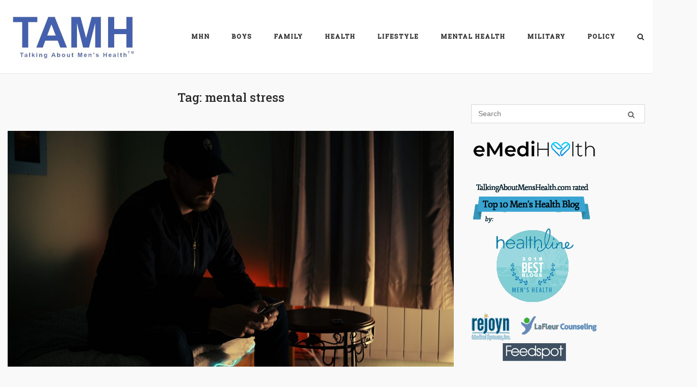

--- FILE ---
content_type: text/html; charset=UTF-8
request_url: https://tamh.menshealthnetwork.org/tag/mental-stress/
body_size: 21631
content:
<!DOCTYPE html>
<html lang="en-US">
<head>
	<meta charset="UTF-8">
	<link rel="profile" href="https://gmpg.org/xfn/11">

	<title>mental stress &#8211; Talking About Men&#039;s Health</title>
<meta name='robots' content='max-image-preview:large' />
<link rel='dns-prefetch' href='//fonts.googleapis.com' />
<link rel="alternate" type="application/rss+xml" title="Talking About Men&#039;s Health &raquo; Feed" href="https://tamh.menshealthnetwork.org/feed/" />
<link rel="alternate" type="application/rss+xml" title="Talking About Men&#039;s Health &raquo; Comments Feed" href="https://tamh.menshealthnetwork.org/comments/feed/" />
<link rel="alternate" type="application/rss+xml" title="Talking About Men&#039;s Health &raquo; mental stress Tag Feed" href="https://tamh.menshealthnetwork.org/tag/mental-stress/feed/" />
<style id='wp-img-auto-sizes-contain-inline-css' type='text/css'>
img:is([sizes=auto i],[sizes^="auto," i]){contain-intrinsic-size:3000px 1500px}
/*# sourceURL=wp-img-auto-sizes-contain-inline-css */
</style>
<style id='wp-emoji-styles-inline-css' type='text/css'>

	img.wp-smiley, img.emoji {
		display: inline !important;
		border: none !important;
		box-shadow: none !important;
		height: 1em !important;
		width: 1em !important;
		margin: 0 0.07em !important;
		vertical-align: -0.1em !important;
		background: none !important;
		padding: 0 !important;
	}
/*# sourceURL=wp-emoji-styles-inline-css */
</style>
<style id='wp-block-library-inline-css' type='text/css'>
:root{--wp-block-synced-color:#7a00df;--wp-block-synced-color--rgb:122,0,223;--wp-bound-block-color:var(--wp-block-synced-color);--wp-editor-canvas-background:#ddd;--wp-admin-theme-color:#007cba;--wp-admin-theme-color--rgb:0,124,186;--wp-admin-theme-color-darker-10:#006ba1;--wp-admin-theme-color-darker-10--rgb:0,107,160.5;--wp-admin-theme-color-darker-20:#005a87;--wp-admin-theme-color-darker-20--rgb:0,90,135;--wp-admin-border-width-focus:2px}@media (min-resolution:192dpi){:root{--wp-admin-border-width-focus:1.5px}}.wp-element-button{cursor:pointer}:root .has-very-light-gray-background-color{background-color:#eee}:root .has-very-dark-gray-background-color{background-color:#313131}:root .has-very-light-gray-color{color:#eee}:root .has-very-dark-gray-color{color:#313131}:root .has-vivid-green-cyan-to-vivid-cyan-blue-gradient-background{background:linear-gradient(135deg,#00d084,#0693e3)}:root .has-purple-crush-gradient-background{background:linear-gradient(135deg,#34e2e4,#4721fb 50%,#ab1dfe)}:root .has-hazy-dawn-gradient-background{background:linear-gradient(135deg,#faaca8,#dad0ec)}:root .has-subdued-olive-gradient-background{background:linear-gradient(135deg,#fafae1,#67a671)}:root .has-atomic-cream-gradient-background{background:linear-gradient(135deg,#fdd79a,#004a59)}:root .has-nightshade-gradient-background{background:linear-gradient(135deg,#330968,#31cdcf)}:root .has-midnight-gradient-background{background:linear-gradient(135deg,#020381,#2874fc)}:root{--wp--preset--font-size--normal:16px;--wp--preset--font-size--huge:42px}.has-regular-font-size{font-size:1em}.has-larger-font-size{font-size:2.625em}.has-normal-font-size{font-size:var(--wp--preset--font-size--normal)}.has-huge-font-size{font-size:var(--wp--preset--font-size--huge)}.has-text-align-center{text-align:center}.has-text-align-left{text-align:left}.has-text-align-right{text-align:right}.has-fit-text{white-space:nowrap!important}#end-resizable-editor-section{display:none}.aligncenter{clear:both}.items-justified-left{justify-content:flex-start}.items-justified-center{justify-content:center}.items-justified-right{justify-content:flex-end}.items-justified-space-between{justify-content:space-between}.screen-reader-text{border:0;clip-path:inset(50%);height:1px;margin:-1px;overflow:hidden;padding:0;position:absolute;width:1px;word-wrap:normal!important}.screen-reader-text:focus{background-color:#ddd;clip-path:none;color:#444;display:block;font-size:1em;height:auto;left:5px;line-height:normal;padding:15px 23px 14px;text-decoration:none;top:5px;width:auto;z-index:100000}html :where(.has-border-color){border-style:solid}html :where([style*=border-top-color]){border-top-style:solid}html :where([style*=border-right-color]){border-right-style:solid}html :where([style*=border-bottom-color]){border-bottom-style:solid}html :where([style*=border-left-color]){border-left-style:solid}html :where([style*=border-width]){border-style:solid}html :where([style*=border-top-width]){border-top-style:solid}html :where([style*=border-right-width]){border-right-style:solid}html :where([style*=border-bottom-width]){border-bottom-style:solid}html :where([style*=border-left-width]){border-left-style:solid}html :where(img[class*=wp-image-]){height:auto;max-width:100%}:where(figure){margin:0 0 1em}html :where(.is-position-sticky){--wp-admin--admin-bar--position-offset:var(--wp-admin--admin-bar--height,0px)}@media screen and (max-width:600px){html :where(.is-position-sticky){--wp-admin--admin-bar--position-offset:0px}}

/*# sourceURL=wp-block-library-inline-css */
</style><style id='global-styles-inline-css' type='text/css'>
:root{--wp--preset--aspect-ratio--square: 1;--wp--preset--aspect-ratio--4-3: 4/3;--wp--preset--aspect-ratio--3-4: 3/4;--wp--preset--aspect-ratio--3-2: 3/2;--wp--preset--aspect-ratio--2-3: 2/3;--wp--preset--aspect-ratio--16-9: 16/9;--wp--preset--aspect-ratio--9-16: 9/16;--wp--preset--color--black: #000000;--wp--preset--color--cyan-bluish-gray: #abb8c3;--wp--preset--color--white: #ffffff;--wp--preset--color--pale-pink: #f78da7;--wp--preset--color--vivid-red: #cf2e2e;--wp--preset--color--luminous-vivid-orange: #ff6900;--wp--preset--color--luminous-vivid-amber: #fcb900;--wp--preset--color--light-green-cyan: #7bdcb5;--wp--preset--color--vivid-green-cyan: #00d084;--wp--preset--color--pale-cyan-blue: #8ed1fc;--wp--preset--color--vivid-cyan-blue: #0693e3;--wp--preset--color--vivid-purple: #9b51e0;--wp--preset--gradient--vivid-cyan-blue-to-vivid-purple: linear-gradient(135deg,rgb(6,147,227) 0%,rgb(155,81,224) 100%);--wp--preset--gradient--light-green-cyan-to-vivid-green-cyan: linear-gradient(135deg,rgb(122,220,180) 0%,rgb(0,208,130) 100%);--wp--preset--gradient--luminous-vivid-amber-to-luminous-vivid-orange: linear-gradient(135deg,rgb(252,185,0) 0%,rgb(255,105,0) 100%);--wp--preset--gradient--luminous-vivid-orange-to-vivid-red: linear-gradient(135deg,rgb(255,105,0) 0%,rgb(207,46,46) 100%);--wp--preset--gradient--very-light-gray-to-cyan-bluish-gray: linear-gradient(135deg,rgb(238,238,238) 0%,rgb(169,184,195) 100%);--wp--preset--gradient--cool-to-warm-spectrum: linear-gradient(135deg,rgb(74,234,220) 0%,rgb(151,120,209) 20%,rgb(207,42,186) 40%,rgb(238,44,130) 60%,rgb(251,105,98) 80%,rgb(254,248,76) 100%);--wp--preset--gradient--blush-light-purple: linear-gradient(135deg,rgb(255,206,236) 0%,rgb(152,150,240) 100%);--wp--preset--gradient--blush-bordeaux: linear-gradient(135deg,rgb(254,205,165) 0%,rgb(254,45,45) 50%,rgb(107,0,62) 100%);--wp--preset--gradient--luminous-dusk: linear-gradient(135deg,rgb(255,203,112) 0%,rgb(199,81,192) 50%,rgb(65,88,208) 100%);--wp--preset--gradient--pale-ocean: linear-gradient(135deg,rgb(255,245,203) 0%,rgb(182,227,212) 50%,rgb(51,167,181) 100%);--wp--preset--gradient--electric-grass: linear-gradient(135deg,rgb(202,248,128) 0%,rgb(113,206,126) 100%);--wp--preset--gradient--midnight: linear-gradient(135deg,rgb(2,3,129) 0%,rgb(40,116,252) 100%);--wp--preset--font-size--small: 13px;--wp--preset--font-size--medium: 20px;--wp--preset--font-size--large: 36px;--wp--preset--font-size--x-large: 42px;--wp--preset--spacing--20: 0.44rem;--wp--preset--spacing--30: 0.67rem;--wp--preset--spacing--40: 1rem;--wp--preset--spacing--50: 1.5rem;--wp--preset--spacing--60: 2.25rem;--wp--preset--spacing--70: 3.38rem;--wp--preset--spacing--80: 5.06rem;--wp--preset--shadow--natural: 6px 6px 9px rgba(0, 0, 0, 0.2);--wp--preset--shadow--deep: 12px 12px 50px rgba(0, 0, 0, 0.4);--wp--preset--shadow--sharp: 6px 6px 0px rgba(0, 0, 0, 0.2);--wp--preset--shadow--outlined: 6px 6px 0px -3px rgb(255, 255, 255), 6px 6px rgb(0, 0, 0);--wp--preset--shadow--crisp: 6px 6px 0px rgb(0, 0, 0);}:where(.is-layout-flex){gap: 0.5em;}:where(.is-layout-grid){gap: 0.5em;}body .is-layout-flex{display: flex;}.is-layout-flex{flex-wrap: wrap;align-items: center;}.is-layout-flex > :is(*, div){margin: 0;}body .is-layout-grid{display: grid;}.is-layout-grid > :is(*, div){margin: 0;}:where(.wp-block-columns.is-layout-flex){gap: 2em;}:where(.wp-block-columns.is-layout-grid){gap: 2em;}:where(.wp-block-post-template.is-layout-flex){gap: 1.25em;}:where(.wp-block-post-template.is-layout-grid){gap: 1.25em;}.has-black-color{color: var(--wp--preset--color--black) !important;}.has-cyan-bluish-gray-color{color: var(--wp--preset--color--cyan-bluish-gray) !important;}.has-white-color{color: var(--wp--preset--color--white) !important;}.has-pale-pink-color{color: var(--wp--preset--color--pale-pink) !important;}.has-vivid-red-color{color: var(--wp--preset--color--vivid-red) !important;}.has-luminous-vivid-orange-color{color: var(--wp--preset--color--luminous-vivid-orange) !important;}.has-luminous-vivid-amber-color{color: var(--wp--preset--color--luminous-vivid-amber) !important;}.has-light-green-cyan-color{color: var(--wp--preset--color--light-green-cyan) !important;}.has-vivid-green-cyan-color{color: var(--wp--preset--color--vivid-green-cyan) !important;}.has-pale-cyan-blue-color{color: var(--wp--preset--color--pale-cyan-blue) !important;}.has-vivid-cyan-blue-color{color: var(--wp--preset--color--vivid-cyan-blue) !important;}.has-vivid-purple-color{color: var(--wp--preset--color--vivid-purple) !important;}.has-black-background-color{background-color: var(--wp--preset--color--black) !important;}.has-cyan-bluish-gray-background-color{background-color: var(--wp--preset--color--cyan-bluish-gray) !important;}.has-white-background-color{background-color: var(--wp--preset--color--white) !important;}.has-pale-pink-background-color{background-color: var(--wp--preset--color--pale-pink) !important;}.has-vivid-red-background-color{background-color: var(--wp--preset--color--vivid-red) !important;}.has-luminous-vivid-orange-background-color{background-color: var(--wp--preset--color--luminous-vivid-orange) !important;}.has-luminous-vivid-amber-background-color{background-color: var(--wp--preset--color--luminous-vivid-amber) !important;}.has-light-green-cyan-background-color{background-color: var(--wp--preset--color--light-green-cyan) !important;}.has-vivid-green-cyan-background-color{background-color: var(--wp--preset--color--vivid-green-cyan) !important;}.has-pale-cyan-blue-background-color{background-color: var(--wp--preset--color--pale-cyan-blue) !important;}.has-vivid-cyan-blue-background-color{background-color: var(--wp--preset--color--vivid-cyan-blue) !important;}.has-vivid-purple-background-color{background-color: var(--wp--preset--color--vivid-purple) !important;}.has-black-border-color{border-color: var(--wp--preset--color--black) !important;}.has-cyan-bluish-gray-border-color{border-color: var(--wp--preset--color--cyan-bluish-gray) !important;}.has-white-border-color{border-color: var(--wp--preset--color--white) !important;}.has-pale-pink-border-color{border-color: var(--wp--preset--color--pale-pink) !important;}.has-vivid-red-border-color{border-color: var(--wp--preset--color--vivid-red) !important;}.has-luminous-vivid-orange-border-color{border-color: var(--wp--preset--color--luminous-vivid-orange) !important;}.has-luminous-vivid-amber-border-color{border-color: var(--wp--preset--color--luminous-vivid-amber) !important;}.has-light-green-cyan-border-color{border-color: var(--wp--preset--color--light-green-cyan) !important;}.has-vivid-green-cyan-border-color{border-color: var(--wp--preset--color--vivid-green-cyan) !important;}.has-pale-cyan-blue-border-color{border-color: var(--wp--preset--color--pale-cyan-blue) !important;}.has-vivid-cyan-blue-border-color{border-color: var(--wp--preset--color--vivid-cyan-blue) !important;}.has-vivid-purple-border-color{border-color: var(--wp--preset--color--vivid-purple) !important;}.has-vivid-cyan-blue-to-vivid-purple-gradient-background{background: var(--wp--preset--gradient--vivid-cyan-blue-to-vivid-purple) !important;}.has-light-green-cyan-to-vivid-green-cyan-gradient-background{background: var(--wp--preset--gradient--light-green-cyan-to-vivid-green-cyan) !important;}.has-luminous-vivid-amber-to-luminous-vivid-orange-gradient-background{background: var(--wp--preset--gradient--luminous-vivid-amber-to-luminous-vivid-orange) !important;}.has-luminous-vivid-orange-to-vivid-red-gradient-background{background: var(--wp--preset--gradient--luminous-vivid-orange-to-vivid-red) !important;}.has-very-light-gray-to-cyan-bluish-gray-gradient-background{background: var(--wp--preset--gradient--very-light-gray-to-cyan-bluish-gray) !important;}.has-cool-to-warm-spectrum-gradient-background{background: var(--wp--preset--gradient--cool-to-warm-spectrum) !important;}.has-blush-light-purple-gradient-background{background: var(--wp--preset--gradient--blush-light-purple) !important;}.has-blush-bordeaux-gradient-background{background: var(--wp--preset--gradient--blush-bordeaux) !important;}.has-luminous-dusk-gradient-background{background: var(--wp--preset--gradient--luminous-dusk) !important;}.has-pale-ocean-gradient-background{background: var(--wp--preset--gradient--pale-ocean) !important;}.has-electric-grass-gradient-background{background: var(--wp--preset--gradient--electric-grass) !important;}.has-midnight-gradient-background{background: var(--wp--preset--gradient--midnight) !important;}.has-small-font-size{font-size: var(--wp--preset--font-size--small) !important;}.has-medium-font-size{font-size: var(--wp--preset--font-size--medium) !important;}.has-large-font-size{font-size: var(--wp--preset--font-size--large) !important;}.has-x-large-font-size{font-size: var(--wp--preset--font-size--x-large) !important;}
/*# sourceURL=global-styles-inline-css */
</style>

<style id='classic-theme-styles-inline-css' type='text/css'>
/*! This file is auto-generated */
.wp-block-button__link{color:#fff;background-color:#32373c;border-radius:9999px;box-shadow:none;text-decoration:none;padding:calc(.667em + 2px) calc(1.333em + 2px);font-size:1.125em}.wp-block-file__button{background:#32373c;color:#fff;text-decoration:none}
/*# sourceURL=/wp-includes/css/classic-themes.min.css */
</style>
<link rel='stylesheet' id='sow-social-media-buttons-atom-6be3a33021f0-css' href='https://tamh.menshealthnetwork.org/wp-content/uploads/siteorigin-widgets/sow-social-media-buttons-atom-6be3a33021f0.css?ver=6.9' type='text/css' media='all' />
<link rel='stylesheet' id='ppress-frontend-css' href='https://tamh.menshealthnetwork.org/wp-content/plugins/wp-user-avatar/assets/css/frontend.min.css?ver=4.16.8' type='text/css' media='all' />
<link rel='stylesheet' id='ppress-flatpickr-css' href='https://tamh.menshealthnetwork.org/wp-content/plugins/wp-user-avatar/assets/flatpickr/flatpickr.min.css?ver=4.16.8' type='text/css' media='all' />
<link rel='stylesheet' id='ppress-select2-css' href='https://tamh.menshealthnetwork.org/wp-content/plugins/wp-user-avatar/assets/select2/select2.min.css?ver=6.9' type='text/css' media='all' />
<link rel='stylesheet' id='siteorigin-corp-style-css' href='https://tamh.menshealthnetwork.org/wp-content/themes/siteorigin-corp/style.min.css?ver=1.20.9' type='text/css' media='all' />
<link rel='stylesheet' id='siteorigin-corp-icons-css' href='https://tamh.menshealthnetwork.org/wp-content/themes/siteorigin-corp/css/siteorigin-corp-icons.min.css?ver=.min' type='text/css' media='all' />
<link rel='stylesheet' id='chld_thm_cfg_separate-css' href='https://tamh.menshealthnetwork.org/wp-content/themes/siteorigin-corp-tamh1/ctc-style.css?ver=1.19.16.1689118520' type='text/css' media='all' />
<link rel='stylesheet' id='siteorigin-google-web-fonts-css' href='https://fonts.googleapis.com/css?family=Alfa+Slab+One%3Aregular%7CMontserrat%3A600%7CRoboto+Slab%3A500&#038;ver=6.9#038;subset=latin&#038;display=block' type='text/css' media='all' />
<script type="text/javascript" src="https://tamh.menshealthnetwork.org/wp-includes/js/jquery/jquery.min.js?ver=3.7.1" id="jquery-core-js"></script>
<script type="text/javascript" src="https://tamh.menshealthnetwork.org/wp-includes/js/jquery/jquery-migrate.min.js?ver=3.4.1" id="jquery-migrate-js"></script>
<script type="text/javascript" src="https://tamh.menshealthnetwork.org/wp-content/plugins/wp-user-avatar/assets/flatpickr/flatpickr.min.js?ver=4.16.8" id="ppress-flatpickr-js"></script>
<script type="text/javascript" src="https://tamh.menshealthnetwork.org/wp-content/plugins/wp-user-avatar/assets/select2/select2.min.js?ver=4.16.8" id="ppress-select2-js"></script>
<link rel="https://api.w.org/" href="https://tamh.menshealthnetwork.org/wp-json/" /><link rel="alternate" title="JSON" type="application/json" href="https://tamh.menshealthnetwork.org/wp-json/wp/v2/tags/3950" /><link rel="EditURI" type="application/rsd+xml" title="RSD" href="https://tamh.menshealthnetwork.org/xmlrpc.php?rsd" />
<meta name="generator" content="WordPress 6.9" />
        <script type="text/javascript">
            (function () {
                window.lsow_fs = {can_use_premium_code: false};
            })();
        </script>
        	<meta name="viewport" content="width=device-width, initial-scale=1">
				<style type="text/css" id="siteorigin-corp-settings-custom" data-siteorigin-settings="true">
					/* style */ body,button,input,select,optgroup,textarea { font-family: "Arial", sans-serif; font-weight: normal;  } h1,h2,h3,h4,h5,h6 { font-family: "Roboto Slab", serif; font-weight: 500;  }       table { font-family: "Arial", sans-serif; font-weight: normal;  }   .button,button,input[type=button],input[type=reset],input[type=submit] { font-family: "Arial", sans-serif; font-weight: normal;  }       fieldset legend { font-family: "Roboto Slab", serif; font-weight: 500;  }        .main-navigation ul li { font-family: "Roboto Slab", serif; font-weight: 500;  }             #mobile-navigation ul li { font-family: "Roboto Slab", serif; font-weight: 500;  }     .pagination .page-numbers { font-family: "Arial", sans-serif; font-weight: normal;  }       .post-navigation a div { font-family: "Roboto Slab", serif; font-weight: 500;  }         .site-content #jp-relatedposts .jp-relatedposts-headline { font-family: "Roboto Slab", serif; font-weight: 500;  } .site-content #jp-relatedposts .jp-relatedposts-items .jp-relatedposts-post .jp-relatedposts-post-title a { font-family: "Roboto Slab", serif; font-weight: 500;  }                               .sidebar .content-area { margin: 0 -30% 0 0; } .sidebar .site-main { margin: 0 30% 0 0; } .sidebar-left .content-area { margin: 0 0 0 -30%; } .sidebar-left .site-main { margin: 0 0 0 30%; } .widget-area { width: 30%; }  .site-header { padding: 15px 0; } .site-header .site-branding .site-title { font-family: "Alfa Slab One", display; font-weight: normal;  } .site-header .site-branding .site-title a { color: #9e0144; } .site-header .site-branding .site-description { color: #0166bf; font-family: "Montserrat", sans-serif; font-weight: 600;  } .site-header,.masthead-sentinel { margin-bottom: 30px; }  #fullscreen-search span { font-family: "Arial", sans-serif; font-weight: normal;  }      .entry-meta { font-family: "Arial", sans-serif; font-weight: normal;  }    .page-links .post-page-numbers { font-family: "Arial", sans-serif; font-weight: normal;  }                                     .comment-list .comment .author,.comment-list .pingback .author { font-family: "Roboto Slab", serif; font-weight: 500;  }    .comment-list .comment .comment-reply-link,.comment-list .pingback .comment-reply-link { font-family: "Roboto Slab", serif; font-weight: 500;  }      .site-footer { margin-top: 40px; } .site-footer .widgets { padding: 60px 0; }          @media (max-width: 768px) { #masthead .search-toggle { margin: 0 20px 0 0; } .site-header .shopping-cart { margin: 0 37px 0 0; } #masthead #mobile-menu-button { display: inline-block; } #masthead .main-navigation:not(.mega-menu) ul:not(.shopping-cart) { display: none; } #masthead .main-navigation .search-icon { display: none; } .site-header.centered .site-branding { margin: 0; padding-right: 20px; text-align: left; } .centered.site-header .site-header-inner { flex-direction: row; } .site-header.centered .main-navigation { text-align: left; } } @media (min-width: 769px) { #masthead #mobile-navigation { display: none; } }				</style>
				<link rel="icon" href="https://tamh.menshealthnetwork.org/wp-content/uploads/2023/07/cropped-MHN-Logo-Red-512x512-1-32x32.png" sizes="32x32" />
<link rel="icon" href="https://tamh.menshealthnetwork.org/wp-content/uploads/2023/07/cropped-MHN-Logo-Red-512x512-1-192x192.png" sizes="192x192" />
<link rel="apple-touch-icon" href="https://tamh.menshealthnetwork.org/wp-content/uploads/2023/07/cropped-MHN-Logo-Red-512x512-1-180x180.png" />
<meta name="msapplication-TileImage" content="https://tamh.menshealthnetwork.org/wp-content/uploads/2023/07/cropped-MHN-Logo-Red-512x512-1-270x270.png" />
<link rel='stylesheet' id='so-css-siteorigin-corp-css' href='https://tamh.menshealthnetwork.org/wp-content/uploads/so-css/so-css-siteorigin-corp.css?ver=1689541755' type='text/css' media='all' />
<link rel='stylesheet' id='sow-social-media-buttons-atom-9bb38f7b03f5-css' href='https://tamh.menshealthnetwork.org/wp-content/uploads/siteorigin-widgets/sow-social-media-buttons-atom-9bb38f7b03f5.css?ver=6.9' type='text/css' media='all' />
<link rel='stylesheet' id='siteorigin-widget-icon-font-fontawesome-css' href='https://tamh.menshealthnetwork.org/wp-content/plugins/so-widgets-bundle/icons/fontawesome/style.css?ver=6.9' type='text/css' media='all' />
<link rel='stylesheet' id='mediaelement-css' href='https://tamh.menshealthnetwork.org/wp-includes/js/mediaelement/mediaelementplayer-legacy.min.css?ver=4.2.17' type='text/css' media='all' />
<link rel='stylesheet' id='wp-mediaelement-css' href='https://tamh.menshealthnetwork.org/wp-includes/js/mediaelement/wp-mediaelement.min.css?ver=6.9' type='text/css' media='all' />
<link rel='stylesheet' id='siteorigin-panels-front-css' href='https://tamh.menshealthnetwork.org/wp-content/plugins/siteorigin-panels/css/front-flex.min.css?ver=2.33.4' type='text/css' media='all' />
</head>

<body class="archive tag tag-mental-stress tag-3950 wp-custom-logo wp-theme-siteorigin-corp wp-child-theme-siteorigin-corp-tamh1 css3-animations no-js hfeed page-layout-default sidebar no-topbar">

<div id="page" class="site">
	<a class="skip-link screen-reader-text" href="#content">Skip to content</a>

				<header id="masthead" class="site-header sticky mobile-menu" data-scale-logo="true" >

		<div class="corp-container">

			<div class="site-header-inner">

				<div class="site-branding">
					<a href="https://tamh.menshealthnetwork.org/" class="custom-logo-link" rel="home"><img width="260" height="114" src="https://tamh.menshealthnetwork.org/wp-content/uploads/2023/07/TAMH-Logo-260w114h-1.jpg" class="custom-logo" alt="Talking About Men&#039;s Health" decoding="async" srcset="https://tamh.menshealthnetwork.org/wp-content/uploads/2023/07/TAMH-Logo-512w224h-1.jpg 2x" loading="eager" /></a>									</div><!-- .site-branding -->

				
				
				<nav id="site-navigation" class="main-navigation link-underline ">

					<div class="menu-main-menu-container"><ul id="primary-menu" class="menu"><li id="menu-item-15860" class="menu-item menu-item-type-custom menu-item-object-custom menu-item-15860"><a href="https://menshealthnetwork.org">MHN</a></li>
<li id="menu-item-15714" class="menu-item menu-item-type-taxonomy menu-item-object-category menu-item-has-children menu-item-15714"><a href="https://tamh.menshealthnetwork.org/category/boys/">Boys</a>
<ul class="sub-menu">
	<li id="menu-item-15721" class="menu-item menu-item-type-taxonomy menu-item-object-category menu-item-15721"><a href="https://tamh.menshealthnetwork.org/category/boys/education-boys/">Education</a></li>
	<li id="menu-item-15722" class="menu-item menu-item-type-taxonomy menu-item-object-category menu-item-15722"><a href="https://tamh.menshealthnetwork.org/category/boys/growing-up/">Growing Up</a></li>
	<li id="menu-item-15723" class="menu-item menu-item-type-taxonomy menu-item-object-category menu-item-15723"><a href="https://tamh.menshealthnetwork.org/category/boys/health-boys/">Health</a></li>
	<li id="menu-item-15724" class="menu-item menu-item-type-taxonomy menu-item-object-category menu-item-15724"><a href="https://tamh.menshealthnetwork.org/category/boys/masculinity/">Masculinity</a></li>
</ul>
</li>
<li id="menu-item-15715" class="menu-item menu-item-type-taxonomy menu-item-object-category menu-item-has-children menu-item-15715"><a href="https://tamh.menshealthnetwork.org/category/family-and-parenting/">Family</a>
<ul class="sub-menu">
	<li id="menu-item-15725" class="menu-item menu-item-type-taxonomy menu-item-object-category menu-item-15725"><a href="https://tamh.menshealthnetwork.org/category/family-and-parenting/domestic-violence/">Domestic Violence</a></li>
	<li id="menu-item-15726" class="menu-item menu-item-type-taxonomy menu-item-object-category menu-item-15726"><a href="https://tamh.menshealthnetwork.org/category/family-and-parenting/family-issues/">Family Issues</a></li>
	<li id="menu-item-15727" class="menu-item menu-item-type-taxonomy menu-item-object-category menu-item-15727"><a href="https://tamh.menshealthnetwork.org/category/family-and-parenting/fatherhood-parenting/">Fatherhood</a></li>
	<li id="menu-item-15728" class="menu-item menu-item-type-taxonomy menu-item-object-category menu-item-15728"><a href="https://tamh.menshealthnetwork.org/category/family-and-parenting/parenting/">Parenting</a></li>
	<li id="menu-item-15729" class="menu-item menu-item-type-taxonomy menu-item-object-category menu-item-15729"><a href="https://tamh.menshealthnetwork.org/category/family-and-parenting/well-being/">Well-being</a></li>
</ul>
</li>
<li id="menu-item-15716" class="menu-item menu-item-type-taxonomy menu-item-object-category menu-item-has-children menu-item-15716"><a href="https://tamh.menshealthnetwork.org/category/physical-health/">Health</a>
<ul class="sub-menu">
	<li id="menu-item-15899" class="menu-item menu-item-type-taxonomy menu-item-object-category menu-item-15899"><a href="https://tamh.menshealthnetwork.org/category/physical-health/aging/">Aging</a></li>
	<li id="menu-item-15730" class="menu-item menu-item-type-taxonomy menu-item-object-category menu-item-15730"><a href="https://tamh.menshealthnetwork.org/category/physical-health/cardio/">Cardio</a></li>
	<li id="menu-item-15731" class="menu-item menu-item-type-taxonomy menu-item-object-category menu-item-15731"><a href="https://tamh.menshealthnetwork.org/category/physical-health/diabetes-medical-issues/">Diabetes</a></li>
	<li id="menu-item-15732" class="menu-item menu-item-type-taxonomy menu-item-object-category menu-item-15732"><a href="https://tamh.menshealthnetwork.org/category/physical-health/eyehealth/">Eye Health</a></li>
	<li id="menu-item-15733" class="menu-item menu-item-type-taxonomy menu-item-object-category menu-item-15733"><a href="https://tamh.menshealthnetwork.org/category/physical-health/fertility-health/">Fertility</a></li>
	<li id="menu-item-15734" class="menu-item menu-item-type-taxonomy menu-item-object-category menu-item-15734"><a href="https://tamh.menshealthnetwork.org/category/physical-health/fitness/">Fitness</a></li>
	<li id="menu-item-15735" class="menu-item menu-item-type-taxonomy menu-item-object-category menu-item-15735"><a href="https://tamh.menshealthnetwork.org/category/physical-health/nutrition-2/">Nutrition</a></li>
	<li id="menu-item-15900" class="menu-item menu-item-type-taxonomy menu-item-object-category menu-item-15900"><a href="https://tamh.menshealthnetwork.org/category/physical-health/other-cancers/">Other Cancers</a></li>
	<li id="menu-item-15736" class="menu-item menu-item-type-taxonomy menu-item-object-category menu-item-15736"><a href="https://tamh.menshealthnetwork.org/category/mental-health/others-mental-health/">Others</a></li>
	<li id="menu-item-15737" class="menu-item menu-item-type-taxonomy menu-item-object-category menu-item-15737"><a href="https://tamh.menshealthnetwork.org/category/physical-health/prostate-medical-issues/">Prostate</a></li>
	<li id="menu-item-15738" class="menu-item menu-item-type-taxonomy menu-item-object-category menu-item-15738"><a href="https://tamh.menshealthnetwork.org/category/physical-health/sex/">Sex</a></li>
	<li id="menu-item-15739" class="menu-item menu-item-type-taxonomy menu-item-object-category menu-item-15739"><a href="https://tamh.menshealthnetwork.org/category/physical-health/stds/">STDs</a></li>
	<li id="menu-item-15740" class="menu-item menu-item-type-taxonomy menu-item-object-category menu-item-15740"><a href="https://tamh.menshealthnetwork.org/category/physical-health/substance-abuse/">Substance Abuse</a></li>
	<li id="menu-item-15741" class="menu-item menu-item-type-taxonomy menu-item-object-category menu-item-15741"><a href="https://tamh.menshealthnetwork.org/category/physical-health/testicular/">Testicular</a></li>
	<li id="menu-item-15901" class="menu-item menu-item-type-taxonomy menu-item-object-category menu-item-15901"><a href="https://tamh.menshealthnetwork.org/category/physical-health/testosterone/">Testosterone</a></li>
	<li id="menu-item-15902" class="menu-item menu-item-type-taxonomy menu-item-object-category menu-item-15902"><a href="https://tamh.menshealthnetwork.org/category/physical-health/vaccines/">Vaccines</a></li>
</ul>
</li>
<li id="menu-item-15717" class="menu-item menu-item-type-taxonomy menu-item-object-category menu-item-has-children menu-item-15717"><a href="https://tamh.menshealthnetwork.org/category/lifestyle/">Lifestyle</a>
<ul class="sub-menu">
	<li id="menu-item-15903" class="menu-item menu-item-type-taxonomy menu-item-object-category menu-item-15903"><a href="https://tamh.menshealthnetwork.org/category/lifestyle/economics/">Economics</a></li>
	<li id="menu-item-15904" class="menu-item menu-item-type-taxonomy menu-item-object-category menu-item-15904"><a href="https://tamh.menshealthnetwork.org/category/lifestyle/education-lifestyle/">Education</a></li>
	<li id="menu-item-15742" class="menu-item menu-item-type-taxonomy menu-item-object-category menu-item-15742"><a href="https://tamh.menshealthnetwork.org/category/lifestyle/events-lifestyle/">Events</a></li>
	<li id="menu-item-15743" class="menu-item menu-item-type-taxonomy menu-item-object-category menu-item-15743"><a href="https://tamh.menshealthnetwork.org/category/lifestyle/pay-equity/">Pay Equity</a></li>
	<li id="menu-item-15744" class="menu-item menu-item-type-taxonomy menu-item-object-category menu-item-15744"><a href="https://tamh.menshealthnetwork.org/category/lifestyle/prison/">Prison</a></li>
	<li id="menu-item-15745" class="menu-item menu-item-type-taxonomy menu-item-object-category menu-item-15745"><a href="https://tamh.menshealthnetwork.org/category/lifestyle/sports/">Sports</a></li>
	<li id="menu-item-15746" class="menu-item menu-item-type-taxonomy menu-item-object-category menu-item-15746"><a href="https://tamh.menshealthnetwork.org/category/lifestyle/work/">Work</a></li>
</ul>
</li>
<li id="menu-item-15718" class="menu-item menu-item-type-taxonomy menu-item-object-category menu-item-has-children menu-item-15718"><a href="https://tamh.menshealthnetwork.org/category/mental-health/">Mental Health</a>
<ul class="sub-menu">
	<li id="menu-item-15747" class="menu-item menu-item-type-taxonomy menu-item-object-category menu-item-15747"><a href="https://tamh.menshealthnetwork.org/category/mental-health/anxiety/">Anxiety</a></li>
	<li id="menu-item-15906" class="menu-item menu-item-type-taxonomy menu-item-object-category menu-item-15906"><a href="https://tamh.menshealthnetwork.org/category/mental-health/chronic-fatigue/">Chronic Fatigue</a></li>
	<li id="menu-item-15748" class="menu-item menu-item-type-taxonomy menu-item-object-category menu-item-15748"><a href="https://tamh.menshealthnetwork.org/category/mental-health/depression-mental-health/">Depression</a></li>
	<li id="menu-item-15749" class="menu-item menu-item-type-taxonomy menu-item-object-category menu-item-15749"><a href="https://tamh.menshealthnetwork.org/category/mental-health/others-mental-health/">Others</a></li>
	<li id="menu-item-15750" class="menu-item menu-item-type-taxonomy menu-item-object-category menu-item-15750"><a href="https://tamh.menshealthnetwork.org/category/mental-health/psychology/">Psychology</a></li>
	<li id="menu-item-15751" class="menu-item menu-item-type-taxonomy menu-item-object-category menu-item-15751"><a href="https://tamh.menshealthnetwork.org/category/mental-health/relationships/">Relationships</a></li>
	<li id="menu-item-15752" class="menu-item menu-item-type-taxonomy menu-item-object-category menu-item-15752"><a href="https://tamh.menshealthnetwork.org/category/mental-health/stress/">Stress</a></li>
	<li id="menu-item-15753" class="menu-item menu-item-type-taxonomy menu-item-object-category menu-item-15753"><a href="https://tamh.menshealthnetwork.org/category/mental-health/suicide/">Suicide</a></li>
</ul>
</li>
<li id="menu-item-15719" class="menu-item menu-item-type-taxonomy menu-item-object-category menu-item-has-children menu-item-15719"><a href="https://tamh.menshealthnetwork.org/category/military/">Military</a>
<ul class="sub-menu">
	<li id="menu-item-15754" class="menu-item menu-item-type-taxonomy menu-item-object-category menu-item-15754"><a href="https://tamh.menshealthnetwork.org/category/military/deployment/">Deployment</a></li>
	<li id="menu-item-15755" class="menu-item menu-item-type-taxonomy menu-item-object-category menu-item-15755"><a href="https://tamh.menshealthnetwork.org/category/family-and-parenting/">Family</a></li>
	<li id="menu-item-15756" class="menu-item menu-item-type-taxonomy menu-item-object-category menu-item-15756"><a href="https://tamh.menshealthnetwork.org/category/military/veterans/">Veterans</a></li>
</ul>
</li>
<li id="menu-item-15720" class="menu-item menu-item-type-taxonomy menu-item-object-category menu-item-has-children menu-item-15720"><a href="https://tamh.menshealthnetwork.org/category/policy-2/">Policy</a>
<ul class="sub-menu">
	<li id="menu-item-15757" class="menu-item menu-item-type-taxonomy menu-item-object-category menu-item-15757"><a href="https://tamh.menshealthnetwork.org/category/policy-2/advocacy-policy-2/">Advocacy</a></li>
	<li id="menu-item-15907" class="menu-item menu-item-type-taxonomy menu-item-object-category menu-item-15907"><a href="https://tamh.menshealthnetwork.org/category/policy-2/disparities/">Disparities</a></li>
	<li id="menu-item-15758" class="menu-item menu-item-type-taxonomy menu-item-object-category menu-item-15758"><a href="https://tamh.menshealthnetwork.org/category/policy-2/editorials/">Editorials</a></li>
	<li id="menu-item-15759" class="menu-item menu-item-type-taxonomy menu-item-object-category menu-item-15759"><a href="https://tamh.menshealthnetwork.org/category/policy-2/legislative/">Legislative</a></li>
	<li id="menu-item-15908" class="menu-item menu-item-type-taxonomy menu-item-object-category menu-item-15908"><a href="https://tamh.menshealthnetwork.org/category/policy-2/new-again/">New Again</a></li>
	<li id="menu-item-15760" class="menu-item menu-item-type-taxonomy menu-item-object-category menu-item-15760"><a href="https://tamh.menshealthnetwork.org/category/policy-2/public-policy/">Public Policy</a></li>
	<li id="menu-item-15909" class="menu-item menu-item-type-taxonomy menu-item-object-category menu-item-15909"><a href="https://tamh.menshealthnetwork.org/category/policy-2/research-and-science/">Research and Science</a></li>
	<li id="menu-item-15761" class="menu-item menu-item-type-taxonomy menu-item-object-category menu-item-15761"><a href="https://tamh.menshealthnetwork.org/category/policy-2/regulatory/">Regulatory</a></li>
</ul>
</li>
</ul></div>
					
											<button id="search-button" class="search-toggle" aria-label="Open Search">
							<span class="open">			<svg version="1.1" xmlns="http://www.w3.org/2000/svg" width="26" height="28" viewBox="0 0 26 28">
				<path d="M18 13c0-3.859-3.141-7-7-7s-7 3.141-7 7 3.141 7 7 7 7-3.141 7-7zM26 26c0 1.094-0.906 2-2 2-0.531 0-1.047-0.219-1.406-0.594l-5.359-5.344c-1.828 1.266-4.016 1.937-6.234 1.937-6.078 0-11-4.922-11-11s4.922-11 11-11 11 4.922 11 11c0 2.219-0.672 4.406-1.937 6.234l5.359 5.359c0.359 0.359 0.578 0.875 0.578 1.406z"></path>
			</svg>
		</span>
						</button>
					
											<a href="#menu" id="mobile-menu-button">
										<svg version="1.1" xmlns="http://www.w3.org/2000/svg" xmlns:xlink="http://www.w3.org/1999/xlink" width="27" height="32" viewBox="0 0 27 32">
				<path d="M27.429 24v2.286q0 0.464-0.339 0.804t-0.804 0.339h-25.143q-0.464 0-0.804-0.339t-0.339-0.804v-2.286q0-0.464 0.339-0.804t0.804-0.339h25.143q0.464 0 0.804 0.339t0.339 0.804zM27.429 14.857v2.286q0 0.464-0.339 0.804t-0.804 0.339h-25.143q-0.464 0-0.804-0.339t-0.339-0.804v-2.286q0-0.464 0.339-0.804t0.804-0.339h25.143q0.464 0 0.804 0.339t0.339 0.804zM27.429 5.714v2.286q0 0.464-0.339 0.804t-0.804 0.339h-25.143q-0.464 0-0.804-0.339t-0.339-0.804v-2.286q0-0.464 0.339-0.804t0.804-0.339h25.143q0.464 0 0.804 0.339t0.339 0.804z"></path>
			</svg>
									<span class="screen-reader-text">Menu</span>
						</a>
					
				</nav><!-- #site-navigation -->

									<div id="fullscreen-search">
						<div class="corp-container">
							<span>Type and press enter to search</span>
							<form id="fullscreen-search-form" method="get" action="https://tamh.menshealthnetwork.org">
								<input type="search" name="s" placeholder="" aria-label="Search for" value="" />
								<button type="submit" aria-label="Search">
												<svg version="1.1" xmlns="http://www.w3.org/2000/svg" width="26" height="28" viewBox="0 0 26 28">
				<path d="M18 13c0-3.859-3.141-7-7-7s-7 3.141-7 7 3.141 7 7 7 7-3.141 7-7zM26 26c0 1.094-0.906 2-2 2-0.531 0-1.047-0.219-1.406-0.594l-5.359-5.344c-1.828 1.266-4.016 1.937-6.234 1.937-6.078 0-11-4.922-11-11s4.922-11 11-11 11 4.922 11 11c0 2.219-0.672 4.406-1.937 6.234l5.359 5.359c0.359 0.359 0.578 0.875 0.578 1.406z"></path>
			</svg>
										</button>
							</form>
						</div>
						<button id="search-close-button" class="search-close-button" aria-label="Close search">
							<span class="close">			<svg version="1.1" xmlns="http://www.w3.org/2000/svg" xmlns:xlink="http://www.w3.org/1999/xlink" width="24" height="24" viewBox="0 0 24 24">
				<path d="M18.984 6.422l-5.578 5.578 5.578 5.578-1.406 1.406-5.578-5.578-5.578 5.578-1.406-1.406 5.578-5.578-5.578-5.578 1.406-1.406 5.578 5.578 5.578-5.578z"></path>
			</svg>
		</span>
						</button>
					</div><!-- #header-search -->
				
			</div><!-- .site-header-inner -->

		</div><!-- .corp-container -->

	</header><!-- #masthead -->

	
	<div id="content" class="site-content">

		<div class="corp-container">

			
	<div id="primary" class="content-area">
		<main id="main" class="site-main">
							<header class="page-header">
					<h1 class="page-title">Tag: <span>mental stress</span></h1>				</header><!-- .page-header -->
			
			
	<div class="blog-layout-standard">

		
<article id="post-14942" class="post-14942 post type-post status-publish format-standard has-post-thumbnail hentry category-disparities category-masculinity category-mental-health tag-deceptions tag-disparities tag-facebook tag-instagram tag-male tag-male-health tag-male-mental-health tag-marketing tag-media tag-mens-health tag-mental tag-mental-health-2 tag-mental-stress tag-pcori tag-social-media tag-suicide-2 tag-twitter tag-womens-health">

	
						<div class="entry-thumbnail">
				<a href="https://tamh.menshealthnetwork.org/why-is-emotional-health-stereotyped-as-a-womans-issue/">
					<img width="2560" height="1440" src="https://tamh.menshealthnetwork.org/wp-content/uploads/2021/05/damir-bosnjak-a0C3e-sLZP0-unsplash-scaled.jpg" class="attachment-post-thumbnail size-post-thumbnail wp-post-image" alt="" decoding="async" fetchpriority="high" srcset="https://tamh.menshealthnetwork.org/wp-content/uploads/2021/05/damir-bosnjak-a0C3e-sLZP0-unsplash-scaled.jpg 2560w, https://tamh.menshealthnetwork.org/wp-content/uploads/2021/05/damir-bosnjak-a0C3e-sLZP0-unsplash-300x170.jpg 300w, https://tamh.menshealthnetwork.org/wp-content/uploads/2021/05/damir-bosnjak-a0C3e-sLZP0-unsplash-1024x576.jpg 1024w, https://tamh.menshealthnetwork.org/wp-content/uploads/2021/05/damir-bosnjak-a0C3e-sLZP0-unsplash-768x432.jpg 768w, https://tamh.menshealthnetwork.org/wp-content/uploads/2021/05/damir-bosnjak-a0C3e-sLZP0-unsplash-1536x864.jpg 1536w, https://tamh.menshealthnetwork.org/wp-content/uploads/2021/05/damir-bosnjak-a0C3e-sLZP0-unsplash-2048x1152.jpg 2048w, https://tamh.menshealthnetwork.org/wp-content/uploads/2021/05/damir-bosnjak-a0C3e-sLZP0-unsplash-107x60.jpg 107w" sizes="(max-width: 2560px) 100vw, 2560px" />				</a>
			</div>
				

	<div class="corp-content-wrapper">
		
					<header class="entry-header">
				<h2 class="entry-title"><a href="https://tamh.menshealthnetwork.org/why-is-emotional-health-stereotyped-as-a-womans-issue/" rel="bookmark">Why Is Emotional Health Stereotyped as a Woman’s Issue?</a></h2>									<div class="entry-meta">
							<span class="entry-date"><a href="https://tamh.menshealthnetwork.org/why-is-emotional-health-stereotyped-as-a-womans-issue/" rel="bookmark"><time class="published" datetime="2021-06-06T07:00:46+00:00">June 6, 2021</time><time class="updated" datetime="2021-05-18T13:48:20+00:00">May 18, 2021</time></a></span><span class="byline"><span class="author vcard"><a class="url fn n" href="https://tamh.menshealthnetwork.org" rel="author">Caleigh Findley</a></span></span><span class="entry-category"><a href="https://tamh.menshealthnetwork.org/category/policy-2/disparities/" rel="category tag">Disparities</a>, <a href="https://tamh.menshealthnetwork.org/category/boys/masculinity/" rel="category tag">Masculinity</a>, <a href="https://tamh.menshealthnetwork.org/category/mental-health/" rel="category tag">Mental Health</a></span><span class="comments-link"><a href="https://tamh.menshealthnetwork.org/why-is-emotional-health-stereotyped-as-a-womans-issue/#respond">Leave a comment</a></span>					</div><!-- .entry-meta -->
							</header><!-- .entry-header -->
		
		<div class="entry-content">
			<p>The age of social media has seen the normalization of various aspects of life previously considered taboo. A primary example of this is mental health awareness. Instagram and Twitter are overflowing with examples of females (some with large followings) sharing vulnerable stories about their struggles with depression, anxiety, and more. They openly discuss their journey...<a class="more-link excerpt" href="https://tamh.menshealthnetwork.org/why-is-emotional-health-stereotyped-as-a-womans-issue/"><span class="more-text">Continue reading <span class="icon-long-arrow-right"></span></span></a></p>		</div><!-- .entry-content -->
		
	</div><!-- .corp-content-wrapper -->

	</article><!-- #post-## -->

<article id="post-14939" class="post-14939 post type-post status-publish format-standard has-post-thumbnail hentry category-anxiety category-depression-mental-health category-disparities category-economics category-mental-health category-stress category-substance-abuse tag-aa tag-african-american-male tag-icu tag-male-mental-health tag-male-mental-stress tag-mens-health-network tag-mens-health-network-2 tag-mental-health-2 tag-mental-stress tag-mhn tag-pcori tag-ptsd tag-substance-abuse-2">

	
						<div class="entry-thumbnail">
				<a href="https://tamh.menshealthnetwork.org/a-worried-mind-covid-19-wreaks-havoc-on-mens-health/">
					<img width="1706" height="2560" src="https://tamh.menshealthnetwork.org/wp-content/uploads/2021/05/christopher-catbagan-GJsyfWI2XQ0-unsplash-scaled.jpg" class="attachment-post-thumbnail size-post-thumbnail wp-post-image" alt="" decoding="async" srcset="https://tamh.menshealthnetwork.org/wp-content/uploads/2021/05/christopher-catbagan-GJsyfWI2XQ0-unsplash-scaled.jpg 1706w, https://tamh.menshealthnetwork.org/wp-content/uploads/2021/05/christopher-catbagan-GJsyfWI2XQ0-unsplash-200x300.jpg 200w, https://tamh.menshealthnetwork.org/wp-content/uploads/2021/05/christopher-catbagan-GJsyfWI2XQ0-unsplash-683x1024.jpg 683w, https://tamh.menshealthnetwork.org/wp-content/uploads/2021/05/christopher-catbagan-GJsyfWI2XQ0-unsplash-768x1152.jpg 768w, https://tamh.menshealthnetwork.org/wp-content/uploads/2021/05/christopher-catbagan-GJsyfWI2XQ0-unsplash-1024x1536.jpg 1024w, https://tamh.menshealthnetwork.org/wp-content/uploads/2021/05/christopher-catbagan-GJsyfWI2XQ0-unsplash-1365x2048.jpg 1365w, https://tamh.menshealthnetwork.org/wp-content/uploads/2021/05/christopher-catbagan-GJsyfWI2XQ0-unsplash-40x60.jpg 40w" sizes="(max-width: 1706px) 100vw, 1706px" />				</a>
			</div>
				

	<div class="corp-content-wrapper">
		
					<header class="entry-header">
				<h2 class="entry-title"><a href="https://tamh.menshealthnetwork.org/a-worried-mind-covid-19-wreaks-havoc-on-mens-health/" rel="bookmark">A Worried Mind: COVID-19 Wreaks Havoc on Men’s Health</a></h2>									<div class="entry-meta">
							<span class="entry-date"><a href="https://tamh.menshealthnetwork.org/a-worried-mind-covid-19-wreaks-havoc-on-mens-health/" rel="bookmark"><time class="published" datetime="2021-05-30T09:00:56+00:00">May 30, 2021</time><time class="updated" datetime="2021-05-18T13:31:35+00:00">May 18, 2021</time></a></span><span class="byline"><span class="author vcard"><a class="url fn n" href="https://tamh.menshealthnetwork.org" rel="author">Caleigh Findley</a></span></span><span class="entry-category"><a href="https://tamh.menshealthnetwork.org/category/mental-health/anxiety/" rel="category tag">Anxiety</a>, <a href="https://tamh.menshealthnetwork.org/category/mental-health/depression-mental-health/" rel="category tag">Depression</a>, <a href="https://tamh.menshealthnetwork.org/category/policy-2/disparities/" rel="category tag">Disparities</a>, <a href="https://tamh.menshealthnetwork.org/category/lifestyle/economics/" rel="category tag">Economics</a>, <a href="https://tamh.menshealthnetwork.org/category/mental-health/" rel="category tag">Mental Health</a>, <a href="https://tamh.menshealthnetwork.org/category/mental-health/stress/" rel="category tag">Stress</a>, <a href="https://tamh.menshealthnetwork.org/category/physical-health/substance-abuse/" rel="category tag">Substance Abuse</a></span><span class="comments-link"><a href="https://tamh.menshealthnetwork.org/a-worried-mind-covid-19-wreaks-havoc-on-mens-health/#respond">Leave a comment</a></span>					</div><!-- .entry-meta -->
							</header><!-- .entry-header -->
		
		<div class="entry-content">
			<p>The onset of the pandemic in 2020 led to a substantial increase in mental health challenges. In their August 2020 report, the Centers for Disease Control (CDC) reported that the “prevalence of symptoms” of anxiety and depression were more than three times higher than they were a year before. Roughly 40% of respondents to their...</p>		</div><!-- .entry-content -->
		
	</div><!-- .corp-content-wrapper -->

	</article><!-- #post-## -->

<article id="post-14913" class="post-14913 post type-post status-publish format-standard has-post-thumbnail hentry category-anxiety category-depression-mental-health category-mental-health category-stress category-suicide tag-anxiety-2 tag-david-samadi tag-david-samadi-mental-health tag-male-health tag-mens-health tag-mental tag-mental-health-2 tag-mental-stress tag-mind tag-mind-health tag-stress">

	
						<div class="entry-thumbnail">
				<a href="https://tamh.menshealthnetwork.org/covid-19s-impact-on-american-mens-mental-health/">
					<img width="2560" height="1707" src="https://tamh.menshealthnetwork.org/wp-content/uploads/2021/05/francisco-gonzalez-M8UEJd58GcE-unsplash-scaled.jpg" class="attachment-post-thumbnail size-post-thumbnail wp-post-image" alt="" decoding="async" srcset="https://tamh.menshealthnetwork.org/wp-content/uploads/2021/05/francisco-gonzalez-M8UEJd58GcE-unsplash-scaled.jpg 2560w, https://tamh.menshealthnetwork.org/wp-content/uploads/2021/05/francisco-gonzalez-M8UEJd58GcE-unsplash-300x200.jpg 300w, https://tamh.menshealthnetwork.org/wp-content/uploads/2021/05/francisco-gonzalez-M8UEJd58GcE-unsplash-1024x683.jpg 1024w, https://tamh.menshealthnetwork.org/wp-content/uploads/2021/05/francisco-gonzalez-M8UEJd58GcE-unsplash-768x512.jpg 768w, https://tamh.menshealthnetwork.org/wp-content/uploads/2021/05/francisco-gonzalez-M8UEJd58GcE-unsplash-1536x1024.jpg 1536w, https://tamh.menshealthnetwork.org/wp-content/uploads/2021/05/francisco-gonzalez-M8UEJd58GcE-unsplash-2048x1366.jpg 2048w, https://tamh.menshealthnetwork.org/wp-content/uploads/2021/05/francisco-gonzalez-M8UEJd58GcE-unsplash-90x60.jpg 90w" sizes="(max-width: 2560px) 100vw, 2560px" />				</a>
			</div>
				

	<div class="corp-content-wrapper">
		
					<header class="entry-header">
				<h2 class="entry-title"><a href="https://tamh.menshealthnetwork.org/covid-19s-impact-on-american-mens-mental-health/" rel="bookmark">COVID-19’s impact on American men’s mental health</a></h2>									<div class="entry-meta">
							<span class="entry-date"><a href="https://tamh.menshealthnetwork.org/covid-19s-impact-on-american-mens-mental-health/" rel="bookmark"><time class="published" datetime="2021-05-16T07:00:53+00:00">May 16, 2021</time><time class="updated" datetime="2021-05-18T13:50:53+00:00">May 18, 2021</time></a></span><span class="byline"><span class="author vcard"><a class="url fn n" href="https://tamh.menshealthnetwork.org" rel="author">David Samadi, MD - Medical Contributor</a></span></span><span class="entry-category"><a href="https://tamh.menshealthnetwork.org/category/mental-health/anxiety/" rel="category tag">Anxiety</a>, <a href="https://tamh.menshealthnetwork.org/category/mental-health/depression-mental-health/" rel="category tag">Depression</a>, <a href="https://tamh.menshealthnetwork.org/category/mental-health/" rel="category tag">Mental Health</a>, <a href="https://tamh.menshealthnetwork.org/category/mental-health/stress/" rel="category tag">Stress</a>, <a href="https://tamh.menshealthnetwork.org/category/mental-health/suicide/" rel="category tag">Suicide</a></span><span class="comments-link"><a href="https://tamh.menshealthnetwork.org/covid-19s-impact-on-american-mens-mental-health/#respond">Leave a comment</a></span>					</div><!-- .entry-meta -->
							</header><!-- .entry-header -->
		
		<div class="entry-content">
			<p>COVID-19 has not been kind to men. Not only have more men had more severe cases of the infection but more men have died from it than women. Now, a study from a Cleveland Clinic survey took a look at about 1,000 men, age 18 and older, to assess how they are coping with the...</p>		</div><!-- .entry-content -->
		
	</div><!-- .corp-content-wrapper -->

	</article><!-- #post-## -->

<article id="post-14855" class="post-14855 post type-post status-publish format-standard has-post-thumbnail hentry category-disparities category-economics category-mental-health category-suicide category-well-being tag-boys tag-communities tag-health-access tag-knowing-about-mens-health tag-male-suicide tag-men tag-men-suicide tag-mens-health-network tag-mental tag-mental-health-2 tag-mental-stress tag-mhn tag-pcori tag-psychology tag-rural tag-rural-health tag-social-work tag-suicide-2 tag-telepyschiatry">

	
						<div class="entry-thumbnail">
				<a href="https://tamh.menshealthnetwork.org/research-evaluates-ways-of-providing-mental-health-care-in-rural-areas/">
					<img width="1920" height="1280" src="https://tamh.menshealthnetwork.org/wp-content/uploads/2021/04/fernando-cferdo-6x2iKGi6SPU-unsplash-1.jpg" class="attachment-post-thumbnail size-post-thumbnail wp-post-image" alt="" decoding="async" loading="lazy" srcset="https://tamh.menshealthnetwork.org/wp-content/uploads/2021/04/fernando-cferdo-6x2iKGi6SPU-unsplash-1.jpg 1920w, https://tamh.menshealthnetwork.org/wp-content/uploads/2021/04/fernando-cferdo-6x2iKGi6SPU-unsplash-1-300x200.jpg 300w, https://tamh.menshealthnetwork.org/wp-content/uploads/2021/04/fernando-cferdo-6x2iKGi6SPU-unsplash-1-1024x683.jpg 1024w, https://tamh.menshealthnetwork.org/wp-content/uploads/2021/04/fernando-cferdo-6x2iKGi6SPU-unsplash-1-768x512.jpg 768w, https://tamh.menshealthnetwork.org/wp-content/uploads/2021/04/fernando-cferdo-6x2iKGi6SPU-unsplash-1-1536x1024.jpg 1536w, https://tamh.menshealthnetwork.org/wp-content/uploads/2021/04/fernando-cferdo-6x2iKGi6SPU-unsplash-1-90x60.jpg 90w" sizes="auto, (max-width: 1920px) 100vw, 1920px" />				</a>
			</div>
				

	<div class="corp-content-wrapper">
		
					<header class="entry-header">
				<h2 class="entry-title"><a href="https://tamh.menshealthnetwork.org/research-evaluates-ways-of-providing-mental-health-care-in-rural-areas/" rel="bookmark">Research evaluates ways of providing mental health care in rural areas</a></h2>									<div class="entry-meta">
							<span class="entry-date"><a href="https://tamh.menshealthnetwork.org/research-evaluates-ways-of-providing-mental-health-care-in-rural-areas/" rel="bookmark"><time class="published" datetime="2021-03-23T12:50:45+00:00">March 23, 2021</time><time class="updated" datetime="2021-04-12T13:38:06+00:00">April 12, 2021</time></a></span><span class="byline"><span class="author vcard"><a class="url fn n" href="https://tamh.menshealthnetwork.org" rel="author">Joy Franklin</a></span></span><span class="entry-category"><a href="https://tamh.menshealthnetwork.org/category/policy-2/disparities/" rel="category tag">Disparities</a>, <a href="https://tamh.menshealthnetwork.org/category/lifestyle/economics/" rel="category tag">Economics</a>, <a href="https://tamh.menshealthnetwork.org/category/mental-health/" rel="category tag">Mental Health</a>, <a href="https://tamh.menshealthnetwork.org/category/mental-health/suicide/" rel="category tag">Suicide</a>, <a href="https://tamh.menshealthnetwork.org/category/family-and-parenting/well-being/" rel="category tag">Well-being</a></span><span class="comments-link"><a href="https://tamh.menshealthnetwork.org/research-evaluates-ways-of-providing-mental-health-care-in-rural-areas/#respond">Leave a comment</a></span>					</div><!-- .entry-meta -->
							</header><!-- .entry-header -->
		
		<div class="entry-content">
			<p>Living in a rural area doesn’t mean you will be less likely to suffer from mental health problems. It does mean you will be less likely to have easy access to diagnosis and care. Even though rural residents are in poorer health generally than those living elsewhere, they have less access to treatment, partly because...<a class="more-link excerpt" href="https://tamh.menshealthnetwork.org/research-evaluates-ways-of-providing-mental-health-care-in-rural-areas/"><span class="more-text">Continue reading <span class="icon-long-arrow-right"></span></span></a></p>		</div><!-- .entry-content -->
		
	</div><!-- .corp-content-wrapper -->

	</article><!-- #post-## -->

<article id="post-14852" class="post-14852 post type-post status-publish format-standard has-post-thumbnail hentry category-depression-mental-health category-economics category-mental-health category-research-and-science category-stds category-suicide category-well-being tag-addiction tag-aids tag-cdc tag-drug-addiction tag-drugs tag-health tag-hiv tag-men tag-men-addiction tag-mens-health tag-mens tag-mental-health-2 tag-mental-stress tag-nida tag-pcori tag-sex-2 tag-sexual-health tag-std tag-sti tag-suicide-2">

	
						<div class="entry-thumbnail">
				<a href="https://tamh.menshealthnetwork.org/research-tests-benefits-of-matching-addiction-patients-to-treatment-options/">
					<img width="1920" height="1280" src="https://tamh.menshealthnetwork.org/wp-content/uploads/2021/04/volodymyr-hryshchenko-m1Hq4ibP9rc-unsplash.jpg" class="attachment-post-thumbnail size-post-thumbnail wp-post-image" alt="" decoding="async" loading="lazy" srcset="https://tamh.menshealthnetwork.org/wp-content/uploads/2021/04/volodymyr-hryshchenko-m1Hq4ibP9rc-unsplash.jpg 1920w, https://tamh.menshealthnetwork.org/wp-content/uploads/2021/04/volodymyr-hryshchenko-m1Hq4ibP9rc-unsplash-300x200.jpg 300w, https://tamh.menshealthnetwork.org/wp-content/uploads/2021/04/volodymyr-hryshchenko-m1Hq4ibP9rc-unsplash-1024x683.jpg 1024w, https://tamh.menshealthnetwork.org/wp-content/uploads/2021/04/volodymyr-hryshchenko-m1Hq4ibP9rc-unsplash-768x512.jpg 768w, https://tamh.menshealthnetwork.org/wp-content/uploads/2021/04/volodymyr-hryshchenko-m1Hq4ibP9rc-unsplash-1536x1024.jpg 1536w, https://tamh.menshealthnetwork.org/wp-content/uploads/2021/04/volodymyr-hryshchenko-m1Hq4ibP9rc-unsplash-90x60.jpg 90w" sizes="auto, (max-width: 1920px) 100vw, 1920px" />				</a>
			</div>
				

	<div class="corp-content-wrapper">
		
					<header class="entry-header">
				<h2 class="entry-title"><a href="https://tamh.menshealthnetwork.org/research-tests-benefits-of-matching-addiction-patients-to-treatment-options/" rel="bookmark">Research tests benefits of matching addiction patients to treatment options</a></h2>									<div class="entry-meta">
							<span class="entry-date"><a href="https://tamh.menshealthnetwork.org/research-tests-benefits-of-matching-addiction-patients-to-treatment-options/" rel="bookmark"><time class="published" datetime="2021-03-20T03:00:55+00:00">March 20, 2021</time><time class="updated" datetime="2021-04-12T12:50:25+00:00">April 12, 2021</time></a></span><span class="byline"><span class="author vcard"><a class="url fn n" href="https://tamh.menshealthnetwork.org" rel="author">Joy Franklin</a></span></span><span class="entry-category"><a href="https://tamh.menshealthnetwork.org/category/mental-health/depression-mental-health/" rel="category tag">Depression</a>, <a href="https://tamh.menshealthnetwork.org/category/lifestyle/economics/" rel="category tag">Economics</a>, <a href="https://tamh.menshealthnetwork.org/category/mental-health/" rel="category tag">Mental Health</a>, <a href="https://tamh.menshealthnetwork.org/category/policy-2/research-and-science/" rel="category tag">Research and Science</a>, <a href="https://tamh.menshealthnetwork.org/category/physical-health/stds/" rel="category tag">STDs</a>, <a href="https://tamh.menshealthnetwork.org/category/mental-health/suicide/" rel="category tag">Suicide</a>, <a href="https://tamh.menshealthnetwork.org/category/family-and-parenting/well-being/" rel="category tag">Well-being</a></span><span class="comments-link"><a href="https://tamh.menshealthnetwork.org/research-tests-benefits-of-matching-addiction-patients-to-treatment-options/#respond">Leave a comment</a></span>					</div><!-- .entry-meta -->
							</header><!-- .entry-header -->
		
		<div class="entry-content">
			<p>When it comes to gender, alcohol and drug abuse are not equal-opportunity afflictions. Men are more likely than women to use almost all types of illegal drugs, and they are more likely to end up in emergency rooms or dying as a result of overdose, according to the National Institute on Drug Abuse. Men also have...<a class="more-link excerpt" href="https://tamh.menshealthnetwork.org/research-tests-benefits-of-matching-addiction-patients-to-treatment-options/"><span class="more-text">Continue reading <span class="icon-long-arrow-right"></span></span></a></p>		</div><!-- .entry-content -->
		
	</div><!-- .corp-content-wrapper -->

	</article><!-- #post-## -->

<article id="post-14733" class="post-14733 post type-post status-publish format-standard has-post-thumbnail hentry category-family-and-parenting category-mental-health category-research-and-science category-substance-abuse tag-arizona tag-boy tag-boys tag-boys-health tag-california tag-colorado tag-drug tag-drug-use tag-drugs tag-hawaii tag-health tag-health-educiation tag-healthy tag-men tag-mens-health tag-mens tag-mental tag-mental-health-2 tag-mental-stress tag-nevada tag-new-mexico tag-opioid tag-opioid-use tag-oregon tag-pain tag-utah tag-washington">

	
						<div class="entry-thumbnail">
				<a href="https://tamh.menshealthnetwork.org/authorities-fear-covid-19-is-making-opioid-abuse-worse/">
					<img width="2560" height="1707" src="https://tamh.menshealthnetwork.org/wp-content/uploads/2021/02/blog-picture-for-2-24-21-scaled.jpg" class="attachment-post-thumbnail size-post-thumbnail wp-post-image" alt="" decoding="async" loading="lazy" srcset="https://tamh.menshealthnetwork.org/wp-content/uploads/2021/02/blog-picture-for-2-24-21-scaled.jpg 2560w, https://tamh.menshealthnetwork.org/wp-content/uploads/2021/02/blog-picture-for-2-24-21-300x200.jpg 300w, https://tamh.menshealthnetwork.org/wp-content/uploads/2021/02/blog-picture-for-2-24-21-1024x683.jpg 1024w, https://tamh.menshealthnetwork.org/wp-content/uploads/2021/02/blog-picture-for-2-24-21-768x512.jpg 768w, https://tamh.menshealthnetwork.org/wp-content/uploads/2021/02/blog-picture-for-2-24-21-1536x1024.jpg 1536w, https://tamh.menshealthnetwork.org/wp-content/uploads/2021/02/blog-picture-for-2-24-21-2048x1365.jpg 2048w, https://tamh.menshealthnetwork.org/wp-content/uploads/2021/02/blog-picture-for-2-24-21-90x60.jpg 90w" sizes="auto, (max-width: 2560px) 100vw, 2560px" />				</a>
			</div>
				

	<div class="corp-content-wrapper">
		
					<header class="entry-header">
				<h2 class="entry-title"><a href="https://tamh.menshealthnetwork.org/authorities-fear-covid-19-is-making-opioid-abuse-worse/" rel="bookmark">Authorities fear COVID-19 is making opioid abuse worse</a></h2>									<div class="entry-meta">
							<span class="entry-date"><a href="https://tamh.menshealthnetwork.org/authorities-fear-covid-19-is-making-opioid-abuse-worse/" rel="bookmark"><time class="published" datetime="2021-02-24T14:02:13+00:00">February 24, 2021</time><time class="updated" datetime="2021-02-24T14:02:13+00:00">February 24, 2021</time></a></span><span class="byline"><span class="author vcard"><a class="url fn n" href="https://tamh.menshealthnetwork.org" rel="author">Robin Mather</a></span></span><span class="entry-category"><a href="https://tamh.menshealthnetwork.org/category/family-and-parenting/" rel="category tag">Family</a>, <a href="https://tamh.menshealthnetwork.org/category/mental-health/" rel="category tag">Mental Health</a>, <a href="https://tamh.menshealthnetwork.org/category/policy-2/research-and-science/" rel="category tag">Research and Science</a>, <a href="https://tamh.menshealthnetwork.org/category/physical-health/substance-abuse/" rel="category tag">Substance Abuse</a></span><span class="comments-link"><a href="https://tamh.menshealthnetwork.org/authorities-fear-covid-19-is-making-opioid-abuse-worse/#respond">Leave a comment</a></span>					</div><!-- .entry-meta -->
							</header><!-- .entry-header -->
		
		<div class="entry-content">
			<p>The opioid abuse epidemic in the United States was already urgent when the COVID-19 pandemic began, but health authorities fear the virus has made the opioid epidemic even worse. A Centers for Disease Control and Prevention (CDC) report released in December 2020 notes that 10 western states saw opioid overdoses increase in that year. Most...</p>		</div><!-- .entry-content -->
		
	</div><!-- .corp-content-wrapper -->

	</article><!-- #post-## -->

<article id="post-14638" class="post-14638 post type-post status-publish format-standard has-post-thumbnail hentry category-anxiety category-chronic-fatigue category-depression-mental-health category-economics category-family-and-parenting category-family-issues category-fatherhood-parenting category-lifestyle category-mental-health category-parenting category-stress category-well-being tag-boys tag-coronavirus tag-covid tag-men tag-mens-health tag-mental-health-2 tag-mental-stress tag-pcori tag-ptsd tag-rural">

	
						<div class="entry-thumbnail">
				<a href="https://tamh.menshealthnetwork.org/remote-cognitive-behavioral-therapy-may-help-rural-mens-mental-health-challenges/">
					<img width="5004" height="3264" src="https://tamh.menshealthnetwork.org/wp-content/uploads/2021/01/nik-shuliahin-BuNWp1bL0nc-unsplash.jpg" class="attachment-post-thumbnail size-post-thumbnail wp-post-image" alt="" decoding="async" loading="lazy" />				</a>
			</div>
				

	<div class="corp-content-wrapper">
		
					<header class="entry-header">
				<h2 class="entry-title"><a href="https://tamh.menshealthnetwork.org/remote-cognitive-behavioral-therapy-may-help-rural-mens-mental-health-challenges/" rel="bookmark">Remote cognitive behavioral therapy may help rural men’s mental health challenges</a></h2>									<div class="entry-meta">
							<span class="entry-date"><a href="https://tamh.menshealthnetwork.org/remote-cognitive-behavioral-therapy-may-help-rural-mens-mental-health-challenges/" rel="bookmark"><time class="published" datetime="2021-01-20T16:36:16+00:00">January 20, 2021</time><time class="updated" datetime="2021-01-20T16:36:16+00:00">January 20, 2021</time></a></span><span class="byline"><span class="author vcard"><a class="url fn n" href="https://tamh.menshealthnetwork.org" rel="author">Robin Mather</a></span></span><span class="entry-category"><a href="https://tamh.menshealthnetwork.org/category/mental-health/anxiety/" rel="category tag">Anxiety</a>, <a href="https://tamh.menshealthnetwork.org/category/mental-health/chronic-fatigue/" rel="category tag">Chronic Fatigue</a>, <a href="https://tamh.menshealthnetwork.org/category/mental-health/depression-mental-health/" rel="category tag">Depression</a>, <a href="https://tamh.menshealthnetwork.org/category/lifestyle/economics/" rel="category tag">Economics</a>, <a href="https://tamh.menshealthnetwork.org/category/family-and-parenting/" rel="category tag">Family</a>, <a href="https://tamh.menshealthnetwork.org/category/family-and-parenting/family-issues/" rel="category tag">Family Issues</a>, <a href="https://tamh.menshealthnetwork.org/category/family-and-parenting/fatherhood-parenting/" rel="category tag">Fatherhood</a>, <a href="https://tamh.menshealthnetwork.org/category/lifestyle/" rel="category tag">Lifestyle</a>, <a href="https://tamh.menshealthnetwork.org/category/mental-health/" rel="category tag">Mental Health</a>, <a href="https://tamh.menshealthnetwork.org/category/family-and-parenting/parenting/" rel="category tag">Parenting</a>, <a href="https://tamh.menshealthnetwork.org/category/mental-health/stress/" rel="category tag">Stress</a>, <a href="https://tamh.menshealthnetwork.org/category/family-and-parenting/well-being/" rel="category tag">Well-being</a></span><span class="comments-link"><a href="https://tamh.menshealthnetwork.org/remote-cognitive-behavioral-therapy-may-help-rural-mens-mental-health-challenges/#respond">Leave a comment</a></span>					</div><!-- .entry-meta -->
							</header><!-- .entry-header -->
		
		<div class="entry-content">
			<p>Rural men are likely to experience a sizeable increase in mental health needs during and after the pandemic, whether they had a prior history or not. Chief among these mental issues is depression, as people feel isolated and alone during the pandemic. Men’s Health Network, a non-profit concerned with men’s health issues, convened a conference...<a class="more-link excerpt" href="https://tamh.menshealthnetwork.org/remote-cognitive-behavioral-therapy-may-help-rural-mens-mental-health-challenges/"><span class="more-text">Continue reading <span class="icon-long-arrow-right"></span></span></a></p>		</div><!-- .entry-content -->
		
	</div><!-- .corp-content-wrapper -->

	</article><!-- #post-## -->

	</div>
		</main><!-- #main -->
	</div><!-- #primary -->


<aside id="secondary" class="widget-area">
	<aside id="siteorigin-panels-builder-2" class="widget widget_siteorigin-panels-builder"><div id="pl-w64b4230ed3718"  class="panel-layout" ><div id="pg-w64b4230ed3718-0"  class="panel-grid panel-has-style" ><div class="udsTopSpacer1 panel-row-style panel-row-style-for-w64b4230ed3718-0" ><div id="pgc-w64b4230ed3718-0-0"  class="panel-grid-cell panel-grid-cell-empty" ></div></div></div><div id="pg-w64b4230ed3718-1"  class="panel-grid panel-no-style" ><div id="pgc-w64b4230ed3718-1-0"  class="panel-grid-cell" ><div id="panel-w64b4230ed3718-1-0-0" class="so-panel widget widget_search panel-first-child" data-index="0" ><form method="get" class="search-form" action="https://tamh.menshealthnetwork.org/">
	<input type="search" name="s" aria-label="Search for" placeholder="Search" value="" />
	<button type="submit" aria-label="Search">
					<svg version="1.1" xmlns="http://www.w3.org/2000/svg" width="26" height="28" viewBox="0 0 26 28">
				<path d="M18 13c0-3.859-3.141-7-7-7s-7 3.141-7 7 3.141 7 7 7 7-3.141 7-7zM26 26c0 1.094-0.906 2-2 2-0.531 0-1.047-0.219-1.406-0.594l-5.359-5.344c-1.828 1.266-4.016 1.937-6.234 1.937-6.078 0-11-4.922-11-11s4.922-11 11-11 11 4.922 11 11c0 2.219-0.672 4.406-1.937 6.234l5.359 5.359c0.359 0.359 0.578 0.875 0.578 1.406z"></path>
			</svg>
			</button>
</form>
</div><div id="panel-w64b4230ed3718-1-0-1" class="so-panel widget widget_sow-editor" data-index="1" ><div
			
			class="so-widget-sow-editor so-widget-sow-editor-base"
			
		>
<div class="siteorigin-widget-tinymce textwidget">
	<p><a href="https://www.emedihealth.com/mens-health/top-mens-health-blogs" target="_blank" rel="noopener"><img loading="lazy" decoding="async" class="alignnone" src="/wp-content/uploads/2021/12/eMedihealth-logo-4-247.png" alt="" width="247" height="40" /></a></p>
<p><a href="https://www.healthline.com/health/mens-health/best-mens-health-blogs#2" target="_blank" rel="noopener"><img loading="lazy" decoding="async" class="alignnone wp-image-14850 size-full" src="https://tamh.menshealthnetwork.org/wp-content/uploads/2021/04/topten-rev2018-trans.png" alt="" width="247" height="368" srcset="https://tamh.menshealthnetwork.org/wp-content/uploads/2021/04/topten-rev2018-trans.png 247w, https://tamh.menshealthnetwork.org/wp-content/uploads/2021/04/topten-rev2018-trans-201x300.png 201w, https://tamh.menshealthnetwork.org/wp-content/uploads/2021/04/topten-rev2018-trans-40x60.png 40w" sizes="auto, (max-width: 247px) 100vw, 247px" /></a></p>
</div>
</div></div><div id="panel-w64b4230ed3718-1-0-2" class="so-panel widget widget_sow-social-media-buttons" data-index="2" ><div
			
			class="so-widget-sow-social-media-buttons so-widget-sow-social-media-buttons-atom-9bb38f7b03f5"
			
		>
<h3 class="widget-title">Join Us on Social Media</h3>
<div class="social-media-button-container">
	
		<a 
		class="ow-button-hover sow-social-media-button-facebook-0 sow-social-media-button" title="Talking About Men&#039;s Health on Facebook" aria-label="Talking About Men&#039;s Health on Facebook" target="_blank" rel="noopener noreferrer" href="https://www.facebook.com/TalkingAboutMensHealth" 		>
			<span>
								<span class="sow-icon-fontawesome sow-fab" data-sow-icon="&#xf39e;"
		 
		aria-hidden="true"></span>							</span>
		</a>
	
		<a 
		class="ow-button-hover sow-social-media-button-x-twitter-0 sow-social-media-button" title="Talking About Men&#039;s Health on X Twitter" aria-label="Talking About Men&#039;s Health on X Twitter" target="_blank" rel="noopener noreferrer" href="https://twitter.com/TAMHBlog" 		>
			<span>
								<span class="sow-icon-fontawesome sow-fab" data-sow-icon="&#xe61b;"
		 
		aria-hidden="true"></span>							</span>
		</a>
	
		<a 
		class="ow-button-hover sow-social-media-button-youtube-0 sow-social-media-button" title="Talking About Men&#039;s Health on Youtube" aria-label="Talking About Men&#039;s Health on Youtube" target="_blank" rel="noopener noreferrer" href="https://www.youtube.com/" 		>
			<span>
								<span class="sow-icon-fontawesome sow-fab" data-sow-icon="&#xf167;"
		 
		aria-hidden="true"></span>							</span>
		</a>
	
		<a 
		class="ow-button-hover sow-social-media-button-instagram-0 sow-social-media-button" title="Talking About Men&#039;s Health on Instagram" aria-label="Talking About Men&#039;s Health on Instagram" target="_blank" rel="noopener noreferrer" href="https://instagram.com/" 		>
			<span>
								<span class="sow-icon-fontawesome sow-fab" data-sow-icon="&#xf16d;"
		 
		aria-hidden="true"></span>							</span>
		</a>
	</div>
</div></div><div id="panel-w64b4230ed3718-1-0-3" class="widget_text so-panel widget widget_custom_html" data-index="3" ><h3 class="widget-title">Subscribe to our RSS Feed</h3><div class="textwidget custom-html-widget"><div class="side-rss"><a href="http://feeds.feedburner.com/TalkingAboutMensHealth">RSS Feed</a></div>
</div></div><div id="panel-w64b4230ed3718-1-0-4" class="so-panel widget widget_nav_menu" data-index="4" ><h3 class="widget-title">Information</h3><div class="menu-information-menu-container"><ul id="menu-information-menu" class="menu"><li id="menu-item-15857" class="menu-item menu-item-type-custom menu-item-object-custom menu-item-15857"><a href="/Home/">TAMH Home</a></li>
<li id="menu-item-15856" class="menu-item menu-item-type-custom menu-item-object-custom menu-item-15856"><a href="https://menshealthnetwork.org">MHN Home</a></li>
<li id="menu-item-15859" class="menu-item menu-item-type-post_type menu-item-object-page menu-item-15859"><a href="https://tamh.menshealthnetwork.org/contributors/">Contributors</a></li>
<li id="menu-item-15858" class="menu-item menu-item-type-post_type menu-item-object-page menu-item-15858"><a href="https://tamh.menshealthnetwork.org/contact/">Contact</a></li>
</ul></div></div><div id="panel-w64b4230ed3718-1-0-5" class="so-panel widget widget_media_video" data-index="5" ><h3 class="widget-title">Dr. Bonhomme discusses fathers&#8217; influence with Armin Brott, MrDad.com, at a Healthy Start conference</h3><div style="width:100%;" class="wp-video"><video class="wp-video-shortcode" id="video-14638-1" preload="metadata" controls="controls"><source type="video/youtube" src="https://www.youtube.com/watch?v=XZE5OI6HIhM&#038;_=1" /><a href="https://www.youtube.com/watch?v=XZE5OI6HIhM">https://www.youtube.com/watch?v=XZE5OI6HIhM</a></video></div></div><div id="panel-w64b4230ed3718-1-0-6" class="so-panel widget widget_media_video" data-index="6" ><h3 class="widget-title">Men in Pain: Creating Open Dialogues &#038; Pathways to Better Outcomes</h3><div style="width:100%;" class="wp-video"><video class="wp-video-shortcode" id="video-14638-2" preload="metadata" controls="controls"><source type="video/youtube" src="https://www.youtube.com/watch?v=GGNTBIzHL2E&#038;_=2" /><a href="https://www.youtube.com/watch?v=GGNTBIzHL2E">https://www.youtube.com/watch?v=GGNTBIzHL2E</a></video></div></div><div id="panel-w64b4230ed3718-1-0-7" class="so-panel widget widget_media_video" data-index="7" ><h3 class="widget-title">Men&#8217;s Health Network Presentation to the White House Conference on Millennials</h3><div style="width:100%;" class="wp-video"><video class="wp-video-shortcode" id="video-14638-3" preload="metadata" controls="controls"><source type="video/youtube" src="https://www.youtube.com/watch?v=lphq1RoReNE&#038;_=3" /><a href="https://www.youtube.com/watch?v=lphq1RoReNE">https://www.youtube.com/watch?v=lphq1RoReNE</a></video></div></div><div id="panel-w64b4230ed3718-1-0-8" class="so-panel widget widget_media_video" data-index="8" ><h3 class="widget-title">Regina Wilson &#8211; 9-11 First Responders Facing Health Hazards</h3><div style="width:100%;" class="wp-video"><video class="wp-video-shortcode" id="video-14638-4" preload="metadata" controls="controls"><source type="video/youtube" src="https://www.youtube.com/watch?v=7Qs-_jEVk9g&#038;_=4" /><a href="https://www.youtube.com/watch?v=7Qs-_jEVk9g">https://www.youtube.com/watch?v=7Qs-_jEVk9g</a></video></div></div><div id="panel-w64b4230ed3718-1-0-9" class="so-panel widget widget_media_video" data-index="9" ><h3 class="widget-title">APA&#8217;s Dr. Evans talks about challenges facing boys</h3><div style="width:100%;" class="wp-video"><video class="wp-video-shortcode" id="video-14638-5" preload="metadata" controls="controls"><source type="video/youtube" src="https://www.youtube.com/watch?v=nD6ZYCMj14o&#038;_=5" /><a href="https://www.youtube.com/watch?v=nD6ZYCMj14o">https://www.youtube.com/watch?v=nD6ZYCMj14o</a></video></div></div><div id="panel-w64b4230ed3718-1-0-10" class="so-panel widget widget_media_video" data-index="10" ><h3 class="widget-title">Dr. Eric Bothwell discusses suicide and hopelessness among Native American men and boys</h3><div style="width:100%;" class="wp-video"><video class="wp-video-shortcode" id="video-14638-6" preload="metadata" controls="controls"><source type="video/youtube" src="https://www.youtube.com/watch?v=JhTYG3DcbFY&#038;_=6" /><a href="https://www.youtube.com/watch?v=JhTYG3DcbFY">https://www.youtube.com/watch?v=JhTYG3DcbFY</a></video></div></div><div id="panel-w64b4230ed3718-1-0-11" class="so-panel widget widget_media_video" data-index="11" ><h3 class="widget-title">Dr. Wizdom Powell discusses mental health disparities</h3><div style="width:100%;" class="wp-video"><video class="wp-video-shortcode" id="video-14638-7" preload="metadata" controls="controls"><source type="video/youtube" src="https://www.youtube.com/watch?v=GQYak76HNZs&#038;_=7" /><a href="https://www.youtube.com/watch?v=GQYak76HNZs">https://www.youtube.com/watch?v=GQYak76HNZs</a></video></div></div><div id="panel-w64b4230ed3718-1-0-12" class="so-panel widget widget_media_video" data-index="12" ><h3 class="widget-title">Dr. Daenuka Muraleetharan explains medical system challenges facing men with fibromyalgia to Armin Brott</h3><div style="width:100%;" class="wp-video"><video class="wp-video-shortcode" id="video-14638-8" preload="metadata" controls="controls"><source type="video/youtube" src="https://www.youtube.com/watch?v=YRMOJ2QFqgM&#038;_=8" /><a href="https://www.youtube.com/watch?v=YRMOJ2QFqgM">https://www.youtube.com/watch?v=YRMOJ2QFqgM</a></video></div></div>
		<div id="panel-w64b4230ed3718-1-0-13" class="so-panel widget widget_recent-posts widget_recent_entries" data-index="13" >
		<h3 class="widget-title">RECENT POSTS</h3>
		<ul>
											<li>
					<a href="https://tamh.menshealthnetwork.org/boys-falling-off-the-health-care-map-and-how-we-keep-them-connected/">Boys Falling Off the Health-Care Map: And How We Keep Them Connected</a>
											<span class="post-date">January 21, 2026</span>
									</li>
											<li>
					<a href="https://tamh.menshealthnetwork.org/breaking-the-silence-men-mental-health-and-addiction-recovery/">Breaking the Silence: Men, Mental Health, and Addiction Recovery</a>
											<span class="post-date">January 14, 2026</span>
									</li>
											<li>
					<a href="https://tamh.menshealthnetwork.org/illinois-leads-the-nation-in-mens-health-a-closer-look-at-the-2025-mens-health-assessment/">Illinois Leads the Nation in Men’s Health: A Closer Look at the 2025 Men’s Health Assessment</a>
											<span class="post-date">January 7, 2026</span>
									</li>
											<li>
					<a href="https://tamh.menshealthnetwork.org/beyond-man-up-confronting-the-hidden-crisis-in-mens-mental-health/">Beyond “Man Up”: Confronting the Hidden Crisis in Men’s Mental Health</a>
											<span class="post-date">December 31, 2025</span>
									</li>
											<li>
					<a href="https://tamh.menshealthnetwork.org/merry-christmas-from-mens-health-network-honoring-our-legacy-renewing-our-mission/">Merry Christmas from Men’s Health Network: Honoring Our Legacy, Renewing Our Mission</a>
											<span class="post-date">December 24, 2025</span>
									</li>
					</ul>

		</div><div id="panel-w64b4230ed3718-1-0-14" class="so-panel widget widget_recent-comments widget_recent_comments panel-last-child" data-index="14" ><h3 class="widget-title">RECENT COMMENTS</h3><ul id="recentcomments"><li class="recentcomments"><span class="comment-author-link">micheal</span> on <a href="https://tamh.menshealthnetwork.org/mens-health-week-2025/#comment-466">International Men’s Health Week 2025: Lead with Empathy, Act with Purpose</a></li><li class="recentcomments"><span class="comment-author-link">donna albert</span> on <a href="https://tamh.menshealthnetwork.org/why-choose-bph-relief-that-preserves-sexual-function/#comment-465">Why Choose? BPH Relief That Preserves Sexual Function</a></li><li class="recentcomments"><span class="comment-author-link">Tom</span> on <a href="https://tamh.menshealthnetwork.org/modesty-why-men-avoid-healthcare/#comment-464">Why Men Avoid Healthcare: The Elephant in the Room</a></li><li class="recentcomments"><span class="comment-author-link"><a href="https://klinic.com/trt" class="url" rel="ugc external nofollow">TRT Treatment</a></span> on <a href="https://tamh.menshealthnetwork.org/testosterone-therapy-may-boost-gains-in-the-gym-but-is-crushing-your-fertility/#comment-462">Testosterone Therapy May Boost Gains in the Gym, but is Crushing Your Fertility</a></li><li class="recentcomments"><span class="comment-author-link">Rose</span> on <a href="https://tamh.menshealthnetwork.org/mens-health-week-2025/#comment-461">International Men’s Health Week 2025: Lead with Empathy, Act with Purpose</a></li></ul></div></div></div></div></aside></aside><!-- #secondary -->

		</div><!-- .corp-container -->
	</div><!-- #content -->

	
	<footer id="colophon" class="site-footer">

		
					<div class="corp-container">
									<div class="widgets widgets-3" aria-label="Footer Widgets">
						<aside id="archives-3" class="widget widget_archive"><h2 class="widget-title">Archives</h2>		<label class="screen-reader-text" for="archives-dropdown-3">Archives</label>
		<select id="archives-dropdown-3" name="archive-dropdown">
			
			<option value="">Select Month</option>
				<option value='https://tamh.menshealthnetwork.org/2026/01/'> January 2026 &nbsp;(3)</option>
	<option value='https://tamh.menshealthnetwork.org/2025/12/'> December 2025 &nbsp;(6)</option>
	<option value='https://tamh.menshealthnetwork.org/2025/11/'> November 2025 &nbsp;(6)</option>
	<option value='https://tamh.menshealthnetwork.org/2025/10/'> October 2025 &nbsp;(4)</option>
	<option value='https://tamh.menshealthnetwork.org/2025/09/'> September 2025 &nbsp;(4)</option>
	<option value='https://tamh.menshealthnetwork.org/2025/08/'> August 2025 &nbsp;(4)</option>
	<option value='https://tamh.menshealthnetwork.org/2025/07/'> July 2025 &nbsp;(5)</option>
	<option value='https://tamh.menshealthnetwork.org/2025/06/'> June 2025 &nbsp;(5)</option>
	<option value='https://tamh.menshealthnetwork.org/2025/05/'> May 2025 &nbsp;(4)</option>
	<option value='https://tamh.menshealthnetwork.org/2025/04/'> April 2025 &nbsp;(3)</option>
	<option value='https://tamh.menshealthnetwork.org/2025/03/'> March 2025 &nbsp;(3)</option>
	<option value='https://tamh.menshealthnetwork.org/2025/02/'> February 2025 &nbsp;(4)</option>
	<option value='https://tamh.menshealthnetwork.org/2025/01/'> January 2025 &nbsp;(2)</option>
	<option value='https://tamh.menshealthnetwork.org/2024/12/'> December 2024 &nbsp;(3)</option>
	<option value='https://tamh.menshealthnetwork.org/2024/11/'> November 2024 &nbsp;(4)</option>
	<option value='https://tamh.menshealthnetwork.org/2024/10/'> October 2024 &nbsp;(6)</option>
	<option value='https://tamh.menshealthnetwork.org/2024/09/'> September 2024 &nbsp;(4)</option>
	<option value='https://tamh.menshealthnetwork.org/2024/07/'> July 2024 &nbsp;(2)</option>
	<option value='https://tamh.menshealthnetwork.org/2024/05/'> May 2024 &nbsp;(1)</option>
	<option value='https://tamh.menshealthnetwork.org/2024/04/'> April 2024 &nbsp;(2)</option>
	<option value='https://tamh.menshealthnetwork.org/2023/12/'> December 2023 &nbsp;(1)</option>
	<option value='https://tamh.menshealthnetwork.org/2023/09/'> September 2023 &nbsp;(2)</option>
	<option value='https://tamh.menshealthnetwork.org/2023/08/'> August 2023 &nbsp;(1)</option>
	<option value='https://tamh.menshealthnetwork.org/2023/07/'> July 2023 &nbsp;(2)</option>
	<option value='https://tamh.menshealthnetwork.org/2023/06/'> June 2023 &nbsp;(3)</option>
	<option value='https://tamh.menshealthnetwork.org/2023/05/'> May 2023 &nbsp;(3)</option>
	<option value='https://tamh.menshealthnetwork.org/2023/04/'> April 2023 &nbsp;(4)</option>
	<option value='https://tamh.menshealthnetwork.org/2023/03/'> March 2023 &nbsp;(1)</option>
	<option value='https://tamh.menshealthnetwork.org/2023/01/'> January 2023 &nbsp;(3)</option>
	<option value='https://tamh.menshealthnetwork.org/2022/12/'> December 2022 &nbsp;(2)</option>
	<option value='https://tamh.menshealthnetwork.org/2022/11/'> November 2022 &nbsp;(4)</option>
	<option value='https://tamh.menshealthnetwork.org/2022/10/'> October 2022 &nbsp;(5)</option>
	<option value='https://tamh.menshealthnetwork.org/2022/09/'> September 2022 &nbsp;(3)</option>
	<option value='https://tamh.menshealthnetwork.org/2022/08/'> August 2022 &nbsp;(4)</option>
	<option value='https://tamh.menshealthnetwork.org/2022/06/'> June 2022 &nbsp;(7)</option>
	<option value='https://tamh.menshealthnetwork.org/2022/05/'> May 2022 &nbsp;(6)</option>
	<option value='https://tamh.menshealthnetwork.org/2022/04/'> April 2022 &nbsp;(6)</option>
	<option value='https://tamh.menshealthnetwork.org/2022/03/'> March 2022 &nbsp;(2)</option>
	<option value='https://tamh.menshealthnetwork.org/2022/02/'> February 2022 &nbsp;(4)</option>
	<option value='https://tamh.menshealthnetwork.org/2022/01/'> January 2022 &nbsp;(8)</option>
	<option value='https://tamh.menshealthnetwork.org/2021/12/'> December 2021 &nbsp;(11)</option>
	<option value='https://tamh.menshealthnetwork.org/2021/11/'> November 2021 &nbsp;(11)</option>
	<option value='https://tamh.menshealthnetwork.org/2021/10/'> October 2021 &nbsp;(4)</option>
	<option value='https://tamh.menshealthnetwork.org/2021/09/'> September 2021 &nbsp;(4)</option>
	<option value='https://tamh.menshealthnetwork.org/2021/08/'> August 2021 &nbsp;(3)</option>
	<option value='https://tamh.menshealthnetwork.org/2021/07/'> July 2021 &nbsp;(8)</option>
	<option value='https://tamh.menshealthnetwork.org/2021/06/'> June 2021 &nbsp;(10)</option>
	<option value='https://tamh.menshealthnetwork.org/2021/05/'> May 2021 &nbsp;(14)</option>
	<option value='https://tamh.menshealthnetwork.org/2021/04/'> April 2021 &nbsp;(5)</option>
	<option value='https://tamh.menshealthnetwork.org/2021/03/'> March 2021 &nbsp;(19)</option>
	<option value='https://tamh.menshealthnetwork.org/2021/02/'> February 2021 &nbsp;(10)</option>
	<option value='https://tamh.menshealthnetwork.org/2021/01/'> January 2021 &nbsp;(7)</option>
	<option value='https://tamh.menshealthnetwork.org/2020/12/'> December 2020 &nbsp;(4)</option>
	<option value='https://tamh.menshealthnetwork.org/2020/11/'> November 2020 &nbsp;(11)</option>
	<option value='https://tamh.menshealthnetwork.org/2020/10/'> October 2020 &nbsp;(11)</option>
	<option value='https://tamh.menshealthnetwork.org/2020/09/'> September 2020 &nbsp;(8)</option>
	<option value='https://tamh.menshealthnetwork.org/2020/08/'> August 2020 &nbsp;(12)</option>
	<option value='https://tamh.menshealthnetwork.org/2020/07/'> July 2020 &nbsp;(5)</option>
	<option value='https://tamh.menshealthnetwork.org/2020/06/'> June 2020 &nbsp;(11)</option>
	<option value='https://tamh.menshealthnetwork.org/2020/05/'> May 2020 &nbsp;(1)</option>
	<option value='https://tamh.menshealthnetwork.org/2020/04/'> April 2020 &nbsp;(9)</option>
	<option value='https://tamh.menshealthnetwork.org/2020/03/'> March 2020 &nbsp;(16)</option>
	<option value='https://tamh.menshealthnetwork.org/2020/02/'> February 2020 &nbsp;(6)</option>
	<option value='https://tamh.menshealthnetwork.org/2020/01/'> January 2020 &nbsp;(18)</option>
	<option value='https://tamh.menshealthnetwork.org/2019/12/'> December 2019 &nbsp;(12)</option>
	<option value='https://tamh.menshealthnetwork.org/2019/11/'> November 2019 &nbsp;(6)</option>
	<option value='https://tamh.menshealthnetwork.org/2019/10/'> October 2019 &nbsp;(13)</option>
	<option value='https://tamh.menshealthnetwork.org/2019/09/'> September 2019 &nbsp;(7)</option>
	<option value='https://tamh.menshealthnetwork.org/2019/08/'> August 2019 &nbsp;(13)</option>
	<option value='https://tamh.menshealthnetwork.org/2019/07/'> July 2019 &nbsp;(16)</option>
	<option value='https://tamh.menshealthnetwork.org/2019/06/'> June 2019 &nbsp;(10)</option>
	<option value='https://tamh.menshealthnetwork.org/2019/05/'> May 2019 &nbsp;(16)</option>
	<option value='https://tamh.menshealthnetwork.org/2019/04/'> April 2019 &nbsp;(9)</option>
	<option value='https://tamh.menshealthnetwork.org/2019/03/'> March 2019 &nbsp;(4)</option>
	<option value='https://tamh.menshealthnetwork.org/2019/02/'> February 2019 &nbsp;(6)</option>
	<option value='https://tamh.menshealthnetwork.org/2019/01/'> January 2019 &nbsp;(18)</option>
	<option value='https://tamh.menshealthnetwork.org/2018/12/'> December 2018 &nbsp;(17)</option>
	<option value='https://tamh.menshealthnetwork.org/2018/11/'> November 2018 &nbsp;(10)</option>
	<option value='https://tamh.menshealthnetwork.org/2018/10/'> October 2018 &nbsp;(8)</option>
	<option value='https://tamh.menshealthnetwork.org/2018/09/'> September 2018 &nbsp;(6)</option>
	<option value='https://tamh.menshealthnetwork.org/2018/08/'> August 2018 &nbsp;(10)</option>
	<option value='https://tamh.menshealthnetwork.org/2018/07/'> July 2018 &nbsp;(13)</option>
	<option value='https://tamh.menshealthnetwork.org/2018/06/'> June 2018 &nbsp;(20)</option>
	<option value='https://tamh.menshealthnetwork.org/2018/05/'> May 2018 &nbsp;(17)</option>
	<option value='https://tamh.menshealthnetwork.org/2018/04/'> April 2018 &nbsp;(16)</option>
	<option value='https://tamh.menshealthnetwork.org/2018/03/'> March 2018 &nbsp;(17)</option>
	<option value='https://tamh.menshealthnetwork.org/2018/02/'> February 2018 &nbsp;(17)</option>
	<option value='https://tamh.menshealthnetwork.org/2018/01/'> January 2018 &nbsp;(23)</option>
	<option value='https://tamh.menshealthnetwork.org/2017/12/'> December 2017 &nbsp;(20)</option>
	<option value='https://tamh.menshealthnetwork.org/2017/11/'> November 2017 &nbsp;(17)</option>
	<option value='https://tamh.menshealthnetwork.org/2017/10/'> October 2017 &nbsp;(13)</option>
	<option value='https://tamh.menshealthnetwork.org/2017/09/'> September 2017 &nbsp;(17)</option>
	<option value='https://tamh.menshealthnetwork.org/2017/08/'> August 2017 &nbsp;(25)</option>
	<option value='https://tamh.menshealthnetwork.org/2017/07/'> July 2017 &nbsp;(19)</option>
	<option value='https://tamh.menshealthnetwork.org/2017/06/'> June 2017 &nbsp;(16)</option>
	<option value='https://tamh.menshealthnetwork.org/2017/05/'> May 2017 &nbsp;(22)</option>
	<option value='https://tamh.menshealthnetwork.org/2017/04/'> April 2017 &nbsp;(17)</option>
	<option value='https://tamh.menshealthnetwork.org/2017/03/'> March 2017 &nbsp;(20)</option>
	<option value='https://tamh.menshealthnetwork.org/2017/02/'> February 2017 &nbsp;(13)</option>
	<option value='https://tamh.menshealthnetwork.org/2017/01/'> January 2017 &nbsp;(14)</option>
	<option value='https://tamh.menshealthnetwork.org/2016/12/'> December 2016 &nbsp;(17)</option>
	<option value='https://tamh.menshealthnetwork.org/2016/11/'> November 2016 &nbsp;(18)</option>
	<option value='https://tamh.menshealthnetwork.org/2016/10/'> October 2016 &nbsp;(13)</option>
	<option value='https://tamh.menshealthnetwork.org/2016/09/'> September 2016 &nbsp;(8)</option>
	<option value='https://tamh.menshealthnetwork.org/2016/08/'> August 2016 &nbsp;(21)</option>
	<option value='https://tamh.menshealthnetwork.org/2016/07/'> July 2016 &nbsp;(16)</option>
	<option value='https://tamh.menshealthnetwork.org/2016/06/'> June 2016 &nbsp;(23)</option>
	<option value='https://tamh.menshealthnetwork.org/2016/05/'> May 2016 &nbsp;(29)</option>
	<option value='https://tamh.menshealthnetwork.org/2016/04/'> April 2016 &nbsp;(16)</option>
	<option value='https://tamh.menshealthnetwork.org/2016/03/'> March 2016 &nbsp;(23)</option>
	<option value='https://tamh.menshealthnetwork.org/2016/02/'> February 2016 &nbsp;(17)</option>
	<option value='https://tamh.menshealthnetwork.org/2016/01/'> January 2016 &nbsp;(18)</option>
	<option value='https://tamh.menshealthnetwork.org/2015/12/'> December 2015 &nbsp;(17)</option>
	<option value='https://tamh.menshealthnetwork.org/2015/11/'> November 2015 &nbsp;(19)</option>
	<option value='https://tamh.menshealthnetwork.org/2015/10/'> October 2015 &nbsp;(22)</option>
	<option value='https://tamh.menshealthnetwork.org/2015/09/'> September 2015 &nbsp;(14)</option>
	<option value='https://tamh.menshealthnetwork.org/2015/08/'> August 2015 &nbsp;(16)</option>
	<option value='https://tamh.menshealthnetwork.org/2015/07/'> July 2015 &nbsp;(27)</option>
	<option value='https://tamh.menshealthnetwork.org/2015/06/'> June 2015 &nbsp;(31)</option>
	<option value='https://tamh.menshealthnetwork.org/2015/05/'> May 2015 &nbsp;(17)</option>
	<option value='https://tamh.menshealthnetwork.org/2015/04/'> April 2015 &nbsp;(24)</option>
	<option value='https://tamh.menshealthnetwork.org/2015/03/'> March 2015 &nbsp;(18)</option>
	<option value='https://tamh.menshealthnetwork.org/2015/02/'> February 2015 &nbsp;(10)</option>
	<option value='https://tamh.menshealthnetwork.org/2015/01/'> January 2015 &nbsp;(24)</option>
	<option value='https://tamh.menshealthnetwork.org/2014/12/'> December 2014 &nbsp;(23)</option>
	<option value='https://tamh.menshealthnetwork.org/2014/11/'> November 2014 &nbsp;(18)</option>
	<option value='https://tamh.menshealthnetwork.org/2014/10/'> October 2014 &nbsp;(10)</option>
	<option value='https://tamh.menshealthnetwork.org/2014/09/'> September 2014 &nbsp;(14)</option>
	<option value='https://tamh.menshealthnetwork.org/2014/08/'> August 2014 &nbsp;(12)</option>
	<option value='https://tamh.menshealthnetwork.org/2014/07/'> July 2014 &nbsp;(19)</option>
	<option value='https://tamh.menshealthnetwork.org/2014/06/'> June 2014 &nbsp;(27)</option>
	<option value='https://tamh.menshealthnetwork.org/2014/05/'> May 2014 &nbsp;(22)</option>
	<option value='https://tamh.menshealthnetwork.org/2014/04/'> April 2014 &nbsp;(17)</option>
	<option value='https://tamh.menshealthnetwork.org/2014/03/'> March 2014 &nbsp;(19)</option>
	<option value='https://tamh.menshealthnetwork.org/2014/02/'> February 2014 &nbsp;(18)</option>
	<option value='https://tamh.menshealthnetwork.org/2014/01/'> January 2014 &nbsp;(26)</option>
	<option value='https://tamh.menshealthnetwork.org/2013/12/'> December 2013 &nbsp;(9)</option>
	<option value='https://tamh.menshealthnetwork.org/2013/11/'> November 2013 &nbsp;(23)</option>
	<option value='https://tamh.menshealthnetwork.org/2013/10/'> October 2013 &nbsp;(23)</option>
	<option value='https://tamh.menshealthnetwork.org/2013/09/'> September 2013 &nbsp;(15)</option>
	<option value='https://tamh.menshealthnetwork.org/2013/08/'> August 2013 &nbsp;(16)</option>
	<option value='https://tamh.menshealthnetwork.org/2013/07/'> July 2013 &nbsp;(23)</option>
	<option value='https://tamh.menshealthnetwork.org/2013/06/'> June 2013 &nbsp;(23)</option>
	<option value='https://tamh.menshealthnetwork.org/2013/05/'> May 2013 &nbsp;(28)</option>
	<option value='https://tamh.menshealthnetwork.org/2013/04/'> April 2013 &nbsp;(32)</option>
	<option value='https://tamh.menshealthnetwork.org/2013/03/'> March 2013 &nbsp;(20)</option>
	<option value='https://tamh.menshealthnetwork.org/2013/02/'> February 2013 &nbsp;(21)</option>
	<option value='https://tamh.menshealthnetwork.org/2013/01/'> January 2013 &nbsp;(7)</option>
	<option value='https://tamh.menshealthnetwork.org/2012/12/'> December 2012 &nbsp;(8)</option>
	<option value='https://tamh.menshealthnetwork.org/2012/11/'> November 2012 &nbsp;(18)</option>
	<option value='https://tamh.menshealthnetwork.org/2012/10/'> October 2012 &nbsp;(22)</option>
	<option value='https://tamh.menshealthnetwork.org/2012/09/'> September 2012 &nbsp;(29)</option>
	<option value='https://tamh.menshealthnetwork.org/2012/08/'> August 2012 &nbsp;(22)</option>
	<option value='https://tamh.menshealthnetwork.org/2012/07/'> July 2012 &nbsp;(10)</option>
	<option value='https://tamh.menshealthnetwork.org/2012/06/'> June 2012 &nbsp;(15)</option>
	<option value='https://tamh.menshealthnetwork.org/2012/05/'> May 2012 &nbsp;(25)</option>
	<option value='https://tamh.menshealthnetwork.org/2012/04/'> April 2012 &nbsp;(11)</option>
	<option value='https://tamh.menshealthnetwork.org/2012/03/'> March 2012 &nbsp;(9)</option>
	<option value='https://tamh.menshealthnetwork.org/2012/01/'> January 2012 &nbsp;(2)</option>
	<option value='https://tamh.menshealthnetwork.org/2011/07/'> July 2011 &nbsp;(2)</option>
	<option value='https://tamh.menshealthnetwork.org/2011/04/'> April 2011 &nbsp;(4)</option>
	<option value='https://tamh.menshealthnetwork.org/2011/03/'> March 2011 &nbsp;(4)</option>
	<option value='https://tamh.menshealthnetwork.org/2011/01/'> January 2011 &nbsp;(4)</option>
	<option value='https://tamh.menshealthnetwork.org/2010/12/'> December 2010 &nbsp;(4)</option>
	<option value='https://tamh.menshealthnetwork.org/2010/11/'> November 2010 &nbsp;(6)</option>
	<option value='https://tamh.menshealthnetwork.org/2010/10/'> October 2010 &nbsp;(4)</option>
	<option value='https://tamh.menshealthnetwork.org/2010/09/'> September 2010 &nbsp;(4)</option>
	<option value='https://tamh.menshealthnetwork.org/2010/08/'> August 2010 &nbsp;(6)</option>
	<option value='https://tamh.menshealthnetwork.org/2010/07/'> July 2010 &nbsp;(4)</option>
	<option value='https://tamh.menshealthnetwork.org/2010/06/'> June 2010 &nbsp;(7)</option>
	<option value='https://tamh.menshealthnetwork.org/2010/05/'> May 2010 &nbsp;(5)</option>
	<option value='https://tamh.menshealthnetwork.org/2010/04/'> April 2010 &nbsp;(4)</option>
	<option value='https://tamh.menshealthnetwork.org/2010/03/'> March 2010 &nbsp;(5)</option>
	<option value='https://tamh.menshealthnetwork.org/2010/02/'> February 2010 &nbsp;(3)</option>
	<option value='https://tamh.menshealthnetwork.org/2010/01/'> January 2010 &nbsp;(4)</option>
	<option value='https://tamh.menshealthnetwork.org/2009/12/'> December 2009 &nbsp;(2)</option>
	<option value='https://tamh.menshealthnetwork.org/2009/11/'> November 2009 &nbsp;(5)</option>
	<option value='https://tamh.menshealthnetwork.org/2009/10/'> October 2009 &nbsp;(2)</option>
	<option value='https://tamh.menshealthnetwork.org/2009/09/'> September 2009 &nbsp;(4)</option>
	<option value='https://tamh.menshealthnetwork.org/2009/08/'> August 2009 &nbsp;(4)</option>
	<option value='https://tamh.menshealthnetwork.org/2009/07/'> July 2009 &nbsp;(3)</option>
	<option value='https://tamh.menshealthnetwork.org/2009/06/'> June 2009 &nbsp;(4)</option>
	<option value='https://tamh.menshealthnetwork.org/2008/05/'> May 2008 &nbsp;(3)</option>
	<option value='https://tamh.menshealthnetwork.org/2008/04/'> April 2008 &nbsp;(4)</option>
	<option value='https://tamh.menshealthnetwork.org/2008/03/'> March 2008 &nbsp;(1)</option>
	<option value='https://tamh.menshealthnetwork.org/2008/01/'> January 2008 &nbsp;(1)</option>
	<option value='https://tamh.menshealthnetwork.org/2007/12/'> December 2007 &nbsp;(3)</option>
	<option value='https://tamh.menshealthnetwork.org/2007/11/'> November 2007 &nbsp;(2)</option>
	<option value='https://tamh.menshealthnetwork.org/2007/10/'> October 2007 &nbsp;(2)</option>

		</select>

			<script type="text/javascript">
/* <![CDATA[ */

( ( dropdownId ) => {
	const dropdown = document.getElementById( dropdownId );
	function onSelectChange() {
		setTimeout( () => {
			if ( 'escape' === dropdown.dataset.lastkey ) {
				return;
			}
			if ( dropdown.value ) {
				document.location.href = dropdown.value;
			}
		}, 250 );
	}
	function onKeyUp( event ) {
		if ( 'Escape' === event.key ) {
			dropdown.dataset.lastkey = 'escape';
		} else {
			delete dropdown.dataset.lastkey;
		}
	}
	function onClick() {
		delete dropdown.dataset.lastkey;
	}
	dropdown.addEventListener( 'keyup', onKeyUp );
	dropdown.addEventListener( 'click', onClick );
	dropdown.addEventListener( 'change', onSelectChange );
})( "archives-dropdown-3" );

//# sourceURL=WP_Widget_Archives%3A%3Awidget
/* ]]> */
</script>
</aside><aside id="sow-social-media-buttons-2" class="widget widget_sow-social-media-buttons"><div
			
			class="so-widget-sow-social-media-buttons so-widget-sow-social-media-buttons-atom-9bb38f7b03f5"
			
		>

<div class="social-media-button-container">
	
		<a 
		class="ow-button-hover sow-social-media-button-facebook-0 sow-social-media-button" title="Talking About Men&#039;s Health on Facebook" aria-label="Talking About Men&#039;s Health on Facebook" target="_blank" rel="noopener noreferrer" href="https://www.facebook.com/TalkingAboutMensHealth" 		>
			<span>
								<span class="sow-icon-fontawesome sow-fab" data-sow-icon="&#xf39e;"
		 
		aria-hidden="true"></span>							</span>
		</a>
	
		<a 
		class="ow-button-hover sow-social-media-button-x-twitter-0 sow-social-media-button" title="Talking About Men&#039;s Health on X Twitter" aria-label="Talking About Men&#039;s Health on X Twitter" target="_blank" rel="noopener noreferrer" href="https://twitter.com/TAMHBlog" 		>
			<span>
								<span class="sow-icon-fontawesome sow-fab" data-sow-icon="&#xe61b;"
		 
		aria-hidden="true"></span>							</span>
		</a>
	
		<a 
		class="ow-button-hover sow-social-media-button-youtube-0 sow-social-media-button" title="Talking About Men&#039;s Health on Youtube" aria-label="Talking About Men&#039;s Health on Youtube" target="_blank" rel="noopener noreferrer" href="https://www.youtube.com/" 		>
			<span>
								<span class="sow-icon-fontawesome sow-fab" data-sow-icon="&#xf167;"
		 
		aria-hidden="true"></span>							</span>
		</a>
	
		<a 
		class="ow-button-hover sow-social-media-button-instagram-0 sow-social-media-button" title="Talking About Men&#039;s Health on Instagram" aria-label="Talking About Men&#039;s Health on Instagram" target="_blank" rel="noopener noreferrer" href="https://instagram.com/" 		>
			<span>
								<span class="sow-icon-fontawesome sow-fab" data-sow-icon="&#xf16d;"
		 
		aria-hidden="true"></span>							</span>
		</a>
	</div>
</div></aside><aside id="categories-3" class="widget widget_categories"><h2 class="widget-title">Categories</h2><form action="https://tamh.menshealthnetwork.org" method="get"><label class="screen-reader-text" for="cat">Categories</label><select  name='cat' id='cat' class='postform'>
	<option value='-1'>Select Category</option>
	<option class="level-0" value="42">Boys</option>
	<option class="level-1" value="30">&nbsp;&nbsp;&nbsp;Education</option>
	<option class="level-1" value="239">&nbsp;&nbsp;&nbsp;Growing Up</option>
	<option class="level-1" value="44">&nbsp;&nbsp;&nbsp;Health</option>
	<option class="level-1" value="10">&nbsp;&nbsp;&nbsp;Masculinity</option>
	<option class="level-0" value="34">Family</option>
	<option class="level-1" value="1010">&nbsp;&nbsp;&nbsp;Domestic Violence</option>
	<option class="level-1" value="35">&nbsp;&nbsp;&nbsp;Family Issues</option>
	<option class="level-1" value="15">&nbsp;&nbsp;&nbsp;Fatherhood</option>
	<option class="level-1" value="19">&nbsp;&nbsp;&nbsp;Parenting</option>
	<option class="level-1" value="27">&nbsp;&nbsp;&nbsp;Well-being</option>
	<option class="level-0" value="4">Health</option>
	<option class="level-1" value="29">&nbsp;&nbsp;&nbsp;Aging</option>
	<option class="level-1" value="23">&nbsp;&nbsp;&nbsp;Cardio</option>
	<option class="level-1" value="1512">&nbsp;&nbsp;&nbsp;Diabetes</option>
	<option class="level-1" value="2183">&nbsp;&nbsp;&nbsp;Eye Health</option>
	<option class="level-1" value="2">&nbsp;&nbsp;&nbsp;Fertility</option>
	<option class="level-1" value="16">&nbsp;&nbsp;&nbsp;Fitness</option>
	<option class="level-1" value="18">&nbsp;&nbsp;&nbsp;Nutrition</option>
	<option class="level-1" value="11">&nbsp;&nbsp;&nbsp;Other Cancers</option>
	<option class="level-1" value="22">&nbsp;&nbsp;&nbsp;Others</option>
	<option class="level-1" value="12">&nbsp;&nbsp;&nbsp;Prostate</option>
	<option class="level-1" value="8">&nbsp;&nbsp;&nbsp;Sex</option>
	<option class="level-1" value="25">&nbsp;&nbsp;&nbsp;STDs</option>
	<option class="level-1" value="76">&nbsp;&nbsp;&nbsp;Substance Abuse</option>
	<option class="level-1" value="1224">&nbsp;&nbsp;&nbsp;Testicular</option>
	<option class="level-1" value="26">&nbsp;&nbsp;&nbsp;Testosterone</option>
	<option class="level-1" value="4087">&nbsp;&nbsp;&nbsp;Vaccines</option>
	<option class="level-0" value="17">Lifestyle</option>
	<option class="level-1" value="3855">&nbsp;&nbsp;&nbsp;Economics</option>
	<option class="level-1" value="31">&nbsp;&nbsp;&nbsp;Education</option>
	<option class="level-1" value="369">&nbsp;&nbsp;&nbsp;Events</option>
	<option class="level-1" value="1635">&nbsp;&nbsp;&nbsp;Pay Equity</option>
	<option class="level-1" value="1588">&nbsp;&nbsp;&nbsp;Prison</option>
	<option class="level-1" value="181">&nbsp;&nbsp;&nbsp;Sports</option>
	<option class="level-1" value="434">&nbsp;&nbsp;&nbsp;Work</option>
	<option class="level-0" value="21">Mental Health</option>
	<option class="level-1" value="1567">&nbsp;&nbsp;&nbsp;Anxiety</option>
	<option class="level-1" value="2952">&nbsp;&nbsp;&nbsp;Chronic Fatigue</option>
	<option class="level-1" value="188">&nbsp;&nbsp;&nbsp;Depression</option>
	<option class="level-1" value="937">&nbsp;&nbsp;&nbsp;Others</option>
	<option class="level-1" value="545">&nbsp;&nbsp;&nbsp;Psychology</option>
	<option class="level-1" value="1504">&nbsp;&nbsp;&nbsp;Relationships</option>
	<option class="level-1" value="198">&nbsp;&nbsp;&nbsp;Stress</option>
	<option class="level-1" value="24">&nbsp;&nbsp;&nbsp;Suicide</option>
	<option class="level-0" value="38">Military</option>
	<option class="level-1" value="2173">&nbsp;&nbsp;&nbsp;Deployment</option>
	<option class="level-1" value="2174">&nbsp;&nbsp;&nbsp;Family</option>
	<option class="level-1" value="41">&nbsp;&nbsp;&nbsp;Veterans</option>
	<option class="level-0" value="40">Policy</option>
	<option class="level-1" value="87">&nbsp;&nbsp;&nbsp;Advocacy</option>
	<option class="level-1" value="20">&nbsp;&nbsp;&nbsp;Disparities</option>
	<option class="level-1" value="90">&nbsp;&nbsp;&nbsp;Editorials</option>
	<option class="level-1" value="96">&nbsp;&nbsp;&nbsp;Legislative</option>
	<option class="level-1" value="351">&nbsp;&nbsp;&nbsp;New Again</option>
	<option class="level-1" value="99">&nbsp;&nbsp;&nbsp;Public Policy</option>
	<option class="level-1" value="1520">&nbsp;&nbsp;&nbsp;Regulatory</option>
	<option class="level-1" value="3749">&nbsp;&nbsp;&nbsp;Research and Science</option>
	<option class="level-0" value="1">Uncategorized</option>
</select>
</form><script type="text/javascript">
/* <![CDATA[ */

( ( dropdownId ) => {
	const dropdown = document.getElementById( dropdownId );
	function onSelectChange() {
		setTimeout( () => {
			if ( 'escape' === dropdown.dataset.lastkey ) {
				return;
			}
			if ( dropdown.value && parseInt( dropdown.value ) > 0 && dropdown instanceof HTMLSelectElement ) {
				dropdown.parentElement.submit();
			}
		}, 250 );
	}
	function onKeyUp( event ) {
		if ( 'Escape' === event.key ) {
			dropdown.dataset.lastkey = 'escape';
		} else {
			delete dropdown.dataset.lastkey;
		}
	}
	function onClick() {
		delete dropdown.dataset.lastkey;
	}
	dropdown.addEventListener( 'keyup', onKeyUp );
	dropdown.addEventListener( 'click', onClick );
	dropdown.addEventListener( 'change', onSelectChange );
})( "cat" );

//# sourceURL=WP_Widget_Categories%3A%3Awidget
/* ]]> */
</script>
</aside>					</div>
								</div><!-- .corp-container -->
		
		<div class="bottom-bar">
			<div class="corp-container">
				<div class="site-info">
					<span>2026 &copy; Talking About Men&#039;s Health</span>				</div><!-- .site-info -->
							</div><!-- .corp-container -->
		</div><!-- .bottom-bar -->

	
	</footer><!-- #colophon -->
</div><!-- #page -->

	<div id="scroll-to-top">
		<span class="screen-reader-text">Scroll to top</span>
					<svg version="1.1" xmlns="http://www.w3.org/2000/svg" xmlns:xlink="http://www.w3.org/1999/xlink" x="0px" y="0px" viewBox="0 0 24 24" style="enable-background:new 0 0 24 24;" xml:space="preserve">
				<path class="st0" d="M12,2c0.3,0,0.5,0.1,0.7,0.3l7,7C19.9,9.5,20,9.7,20,10c0,0.3-0.1,0.5-0.3,0.7S19.3,11,19,11
				c-0.3,0-0.5-0.1-0.7-0.3L13,5.4V21c0,0.3-0.1,0.5-0.3,0.7S12.3,22,12,22s-0.5-0.1-0.7-0.3S11,21.3,11,21V5.4l-5.3,5.3
				C5.5,10.9,5.3,11,5,11c-0.3,0-0.5-0.1-0.7-0.3C4.1,10.5,4,10.3,4,10c0-0.3,0.1-0.5,0.3-0.7l7-7C11.5,2.1,11.7,2,12,2z"/>
			</svg>
			</div>

<script type="speculationrules">
{"prefetch":[{"source":"document","where":{"and":[{"href_matches":"/*"},{"not":{"href_matches":["/wp-*.php","/wp-admin/*","/wp-content/uploads/*","/wp-content/*","/wp-content/plugins/*","/wp-content/themes/siteorigin-corp-tamh1/*","/wp-content/themes/siteorigin-corp/*","/*\\?(.+)"]}},{"not":{"selector_matches":"a[rel~=\"nofollow\"]"}},{"not":{"selector_matches":".no-prefetch, .no-prefetch a"}}]},"eagerness":"conservative"}]}
</script>
		<!-- Start of StatCounter Code -->
		<script>
			<!--
			var sc_project=13060799;
			var sc_security="b97f65b0";
					</script>
        <script type="text/javascript" src="https://www.statcounter.com/counter/counter.js" async></script>
		<noscript><div class="statcounter"><a title="web analytics" href="https://statcounter.com/"><img class="statcounter" src="https://c.statcounter.com/13060799/0/b97f65b0/0/" alt="web analytics" /></a></div></noscript>
		<!-- End of StatCounter Code -->
		<style media="all" id="siteorigin-panels-layouts-footer">/* Layout w64b4230ed3718 */ #pgc-w64b4230ed3718-0-0 , #pgc-w64b4230ed3718-1-0 { width:100%;width:calc(100% - ( 0 * 30px ) ) } #pg-w64b4230ed3718-0 , #pl-w64b4230ed3718 .so-panel { margin-bottom:30px } #pl-w64b4230ed3718 .so-panel:last-of-type { margin-bottom:0px } #pg-w64b4230ed3718-0> .panel-row-style { padding:150px 0px 150px 0px;display:none} } #pg-w64b4230ed3718-0.panel-has-style > .panel-row-style, #pg-w64b4230ed3718-0.panel-no-style , #pg-w64b4230ed3718-1.panel-has-style > .panel-row-style, #pg-w64b4230ed3718-1.panel-no-style { -webkit-align-items:flex-start;align-items:flex-start } @media (max-width:780px){ #pg-w64b4230ed3718-0.panel-no-style, #pg-w64b4230ed3718-0.panel-has-style > .panel-row-style, #pg-w64b4230ed3718-0 , #pg-w64b4230ed3718-1.panel-no-style, #pg-w64b4230ed3718-1.panel-has-style > .panel-row-style, #pg-w64b4230ed3718-1 { -webkit-flex-direction:column;-ms-flex-direction:column;flex-direction:column } #pg-w64b4230ed3718-0 > .panel-grid-cell , #pg-w64b4230ed3718-0 > .panel-row-style > .panel-grid-cell , #pg-w64b4230ed3718-1 > .panel-grid-cell , #pg-w64b4230ed3718-1 > .panel-row-style > .panel-grid-cell { width:100%;margin-right:0 } #pl-w64b4230ed3718 .panel-grid-cell { padding:0 } #pl-w64b4230ed3718 .panel-grid .panel-grid-cell-empty { display:none } #pl-w64b4230ed3718 .panel-grid .panel-grid-cell-mobile-last { margin-bottom:0px }  } </style><script type="text/javascript" id="lsow-frontend-scripts-js-extra">
/* <![CDATA[ */
var lsow_settings = {"mobile_width":"780","custom_css":""};
//# sourceURL=lsow-frontend-scripts-js-extra
/* ]]> */
</script>
<script type="text/javascript" src="https://tamh.menshealthnetwork.org/wp-content/plugins/livemesh-siteorigin-widgets/assets/js/lsow-frontend.min.js?ver=3.9.2" id="lsow-frontend-scripts-js"></script>
<script type="text/javascript" id="ppress-frontend-script-js-extra">
/* <![CDATA[ */
var pp_ajax_form = {"ajaxurl":"https://tamh.menshealthnetwork.org/wp-admin/admin-ajax.php","confirm_delete":"Are you sure?","deleting_text":"Deleting...","deleting_error":"An error occurred. Please try again.","nonce":"2637749b55","disable_ajax_form":"false","is_checkout":"0","is_checkout_tax_enabled":"0","is_checkout_autoscroll_enabled":"true"};
//# sourceURL=ppress-frontend-script-js-extra
/* ]]> */
</script>
<script type="text/javascript" src="https://tamh.menshealthnetwork.org/wp-content/plugins/wp-user-avatar/assets/js/frontend.min.js?ver=4.16.8" id="ppress-frontend-script-js"></script>
<script type="text/javascript" src="https://tamh.menshealthnetwork.org/wp-content/themes/siteorigin-corp/js/jquery.fitvids.min.js?ver=1.1" id="jquery-fitvids-js"></script>
<script type="text/javascript" id="siteorigin-corp-script-js-extra">
/* <![CDATA[ */
var siteoriginCorp = {"collapse":"768","logoScale":"0.755","stickyOffset":"0"};
//# sourceURL=siteorigin-corp-script-js-extra
/* ]]> */
</script>
<script type="text/javascript" src="https://tamh.menshealthnetwork.org/wp-content/themes/siteorigin-corp/js/jquery.theme.min.js?ver=1.20.9" id="siteorigin-corp-script-js"></script>
<script type="text/javascript" src="https://tamh.menshealthnetwork.org/wp-content/themes/siteorigin-corp/js/skip-link-focus-fix.min.js?ver=1.20.9" id="siteorigin-corp-skip-link-focus-fix-js"></script>
<script type="text/javascript" id="mediaelement-core-js-before">
/* <![CDATA[ */
var mejsL10n = {"language":"en","strings":{"mejs.download-file":"Download File","mejs.install-flash":"You are using a browser that does not have Flash player enabled or installed. Please turn on your Flash player plugin or download the latest version from https://get.adobe.com/flashplayer/","mejs.fullscreen":"Fullscreen","mejs.play":"Play","mejs.pause":"Pause","mejs.time-slider":"Time Slider","mejs.time-help-text":"Use Left/Right Arrow keys to advance one second, Up/Down arrows to advance ten seconds.","mejs.live-broadcast":"Live Broadcast","mejs.volume-help-text":"Use Up/Down Arrow keys to increase or decrease volume.","mejs.unmute":"Unmute","mejs.mute":"Mute","mejs.volume-slider":"Volume Slider","mejs.video-player":"Video Player","mejs.audio-player":"Audio Player","mejs.captions-subtitles":"Captions/Subtitles","mejs.captions-chapters":"Chapters","mejs.none":"None","mejs.afrikaans":"Afrikaans","mejs.albanian":"Albanian","mejs.arabic":"Arabic","mejs.belarusian":"Belarusian","mejs.bulgarian":"Bulgarian","mejs.catalan":"Catalan","mejs.chinese":"Chinese","mejs.chinese-simplified":"Chinese (Simplified)","mejs.chinese-traditional":"Chinese (Traditional)","mejs.croatian":"Croatian","mejs.czech":"Czech","mejs.danish":"Danish","mejs.dutch":"Dutch","mejs.english":"English","mejs.estonian":"Estonian","mejs.filipino":"Filipino","mejs.finnish":"Finnish","mejs.french":"French","mejs.galician":"Galician","mejs.german":"German","mejs.greek":"Greek","mejs.haitian-creole":"Haitian Creole","mejs.hebrew":"Hebrew","mejs.hindi":"Hindi","mejs.hungarian":"Hungarian","mejs.icelandic":"Icelandic","mejs.indonesian":"Indonesian","mejs.irish":"Irish","mejs.italian":"Italian","mejs.japanese":"Japanese","mejs.korean":"Korean","mejs.latvian":"Latvian","mejs.lithuanian":"Lithuanian","mejs.macedonian":"Macedonian","mejs.malay":"Malay","mejs.maltese":"Maltese","mejs.norwegian":"Norwegian","mejs.persian":"Persian","mejs.polish":"Polish","mejs.portuguese":"Portuguese","mejs.romanian":"Romanian","mejs.russian":"Russian","mejs.serbian":"Serbian","mejs.slovak":"Slovak","mejs.slovenian":"Slovenian","mejs.spanish":"Spanish","mejs.swahili":"Swahili","mejs.swedish":"Swedish","mejs.tagalog":"Tagalog","mejs.thai":"Thai","mejs.turkish":"Turkish","mejs.ukrainian":"Ukrainian","mejs.vietnamese":"Vietnamese","mejs.welsh":"Welsh","mejs.yiddish":"Yiddish"}};
//# sourceURL=mediaelement-core-js-before
/* ]]> */
</script>
<script type="text/javascript" src="https://tamh.menshealthnetwork.org/wp-includes/js/mediaelement/mediaelement-and-player.min.js?ver=4.2.17" id="mediaelement-core-js"></script>
<script type="text/javascript" src="https://tamh.menshealthnetwork.org/wp-includes/js/mediaelement/mediaelement-migrate.min.js?ver=6.9" id="mediaelement-migrate-js"></script>
<script type="text/javascript" id="mediaelement-js-extra">
/* <![CDATA[ */
var _wpmejsSettings = {"pluginPath":"/wp-includes/js/mediaelement/","classPrefix":"mejs-","stretching":"responsive","audioShortcodeLibrary":"mediaelement","videoShortcodeLibrary":"mediaelement"};
//# sourceURL=mediaelement-js-extra
/* ]]> */
</script>
<script type="text/javascript" src="https://tamh.menshealthnetwork.org/wp-includes/js/mediaelement/wp-mediaelement.min.js?ver=6.9" id="wp-mediaelement-js"></script>
<script type="text/javascript" src="https://tamh.menshealthnetwork.org/wp-includes/js/mediaelement/renderers/vimeo.min.js?ver=4.2.17" id="mediaelement-vimeo-js"></script>
<script id="wp-emoji-settings" type="application/json">
{"baseUrl":"https://s.w.org/images/core/emoji/17.0.2/72x72/","ext":".png","svgUrl":"https://s.w.org/images/core/emoji/17.0.2/svg/","svgExt":".svg","source":{"concatemoji":"https://tamh.menshealthnetwork.org/wp-includes/js/wp-emoji-release.min.js?ver=6.9"}}
</script>
<script type="module">
/* <![CDATA[ */
/*! This file is auto-generated */
const a=JSON.parse(document.getElementById("wp-emoji-settings").textContent),o=(window._wpemojiSettings=a,"wpEmojiSettingsSupports"),s=["flag","emoji"];function i(e){try{var t={supportTests:e,timestamp:(new Date).valueOf()};sessionStorage.setItem(o,JSON.stringify(t))}catch(e){}}function c(e,t,n){e.clearRect(0,0,e.canvas.width,e.canvas.height),e.fillText(t,0,0);t=new Uint32Array(e.getImageData(0,0,e.canvas.width,e.canvas.height).data);e.clearRect(0,0,e.canvas.width,e.canvas.height),e.fillText(n,0,0);const a=new Uint32Array(e.getImageData(0,0,e.canvas.width,e.canvas.height).data);return t.every((e,t)=>e===a[t])}function p(e,t){e.clearRect(0,0,e.canvas.width,e.canvas.height),e.fillText(t,0,0);var n=e.getImageData(16,16,1,1);for(let e=0;e<n.data.length;e++)if(0!==n.data[e])return!1;return!0}function u(e,t,n,a){switch(t){case"flag":return n(e,"\ud83c\udff3\ufe0f\u200d\u26a7\ufe0f","\ud83c\udff3\ufe0f\u200b\u26a7\ufe0f")?!1:!n(e,"\ud83c\udde8\ud83c\uddf6","\ud83c\udde8\u200b\ud83c\uddf6")&&!n(e,"\ud83c\udff4\udb40\udc67\udb40\udc62\udb40\udc65\udb40\udc6e\udb40\udc67\udb40\udc7f","\ud83c\udff4\u200b\udb40\udc67\u200b\udb40\udc62\u200b\udb40\udc65\u200b\udb40\udc6e\u200b\udb40\udc67\u200b\udb40\udc7f");case"emoji":return!a(e,"\ud83e\u1fac8")}return!1}function f(e,t,n,a){let r;const o=(r="undefined"!=typeof WorkerGlobalScope&&self instanceof WorkerGlobalScope?new OffscreenCanvas(300,150):document.createElement("canvas")).getContext("2d",{willReadFrequently:!0}),s=(o.textBaseline="top",o.font="600 32px Arial",{});return e.forEach(e=>{s[e]=t(o,e,n,a)}),s}function r(e){var t=document.createElement("script");t.src=e,t.defer=!0,document.head.appendChild(t)}a.supports={everything:!0,everythingExceptFlag:!0},new Promise(t=>{let n=function(){try{var e=JSON.parse(sessionStorage.getItem(o));if("object"==typeof e&&"number"==typeof e.timestamp&&(new Date).valueOf()<e.timestamp+604800&&"object"==typeof e.supportTests)return e.supportTests}catch(e){}return null}();if(!n){if("undefined"!=typeof Worker&&"undefined"!=typeof OffscreenCanvas&&"undefined"!=typeof URL&&URL.createObjectURL&&"undefined"!=typeof Blob)try{var e="postMessage("+f.toString()+"("+[JSON.stringify(s),u.toString(),c.toString(),p.toString()].join(",")+"));",a=new Blob([e],{type:"text/javascript"});const r=new Worker(URL.createObjectURL(a),{name:"wpTestEmojiSupports"});return void(r.onmessage=e=>{i(n=e.data),r.terminate(),t(n)})}catch(e){}i(n=f(s,u,c,p))}t(n)}).then(e=>{for(const n in e)a.supports[n]=e[n],a.supports.everything=a.supports.everything&&a.supports[n],"flag"!==n&&(a.supports.everythingExceptFlag=a.supports.everythingExceptFlag&&a.supports[n]);var t;a.supports.everythingExceptFlag=a.supports.everythingExceptFlag&&!a.supports.flag,a.supports.everything||((t=a.source||{}).concatemoji?r(t.concatemoji):t.wpemoji&&t.twemoji&&(r(t.twemoji),r(t.wpemoji)))});
//# sourceURL=https://tamh.menshealthnetwork.org/wp-includes/js/wp-emoji-loader.min.js
/* ]]> */
</script>
    <script type="text/javascript">
        jQuery( function( $ ) {

            for (let i = 0; i < document.forms.length; ++i) {
                let form = document.forms[i];
				if ($(form).attr("method") != "get") { $(form).append('<input type="hidden" name="dFZozUR" value="c90amx[nL8O4M" />'); }
if ($(form).attr("method") != "get") { $(form).append('<input type="hidden" name="xym_PWe" value="j5d08e3X" />'); }
if ($(form).attr("method") != "get") { $(form).append('<input type="hidden" name="gYQeuDqV" value="lSDQN[AuRg6_12" />'); }
if ($(form).attr("method") != "get") { $(form).append('<input type="hidden" name="aGxQAof" value="2sU4l7hpE" />'); }
            }

            $(document).on('submit', 'form', function () {
				if ($(this).attr("method") != "get") { $(this).append('<input type="hidden" name="dFZozUR" value="c90amx[nL8O4M" />'); }
if ($(this).attr("method") != "get") { $(this).append('<input type="hidden" name="xym_PWe" value="j5d08e3X" />'); }
if ($(this).attr("method") != "get") { $(this).append('<input type="hidden" name="gYQeuDqV" value="lSDQN[AuRg6_12" />'); }
if ($(this).attr("method") != "get") { $(this).append('<input type="hidden" name="aGxQAof" value="2sU4l7hpE" />'); }
                return true;
            });

            jQuery.ajaxSetup({
                beforeSend: function (e, data) {

                    if (data.type !== 'POST') return;

                    if (typeof data.data === 'object' && data.data !== null) {
						data.data.append("dFZozUR", "c90amx[nL8O4M");
data.data.append("xym_PWe", "j5d08e3X");
data.data.append("gYQeuDqV", "lSDQN[AuRg6_12");
data.data.append("aGxQAof", "2sU4l7hpE");
                    }
                    else {
                        data.data = data.data + '&dFZozUR=c90amx[nL8O4M&xym_PWe=j5d08e3X&gYQeuDqV=lSDQN[AuRg6_12&aGxQAof=2sU4l7hpE';
                    }
                }
            });

        });
    </script>
	  <script>
    var _paq = window._paq = window._paq || [];
    _paq.push(["setDomains", ["*.tamh.menshealthnetwork.org","*.talkingaboutmenshealth.com"]]);
    _paq.push(['trackPageView']);
    _paq.push(['enableLinkTracking']);
    (function() {
      var u="https://analytics.mensnet.net/";
      _paq.push(['setTrackerUrl', u+'matomo.php']);
      _paq.push(['setSiteId', '3']);
      var d=document, g=d.createElement('script'), s=d.getElementsByTagName('script')[0];
      g.async=true; g.src=u+'matomo.js'; s.parentNode.insertBefore(g,s);
    })();
  </script>
  <noscript><p><img src="https://analytics.mensnet.net/matomo.php?idsite=3&amp;rec=1" style="border:0;" alt="" /></p></noscript>

<script defer src="https://static.cloudflareinsights.com/beacon.min.js/vcd15cbe7772f49c399c6a5babf22c1241717689176015" integrity="sha512-ZpsOmlRQV6y907TI0dKBHq9Md29nnaEIPlkf84rnaERnq6zvWvPUqr2ft8M1aS28oN72PdrCzSjY4U6VaAw1EQ==" data-cf-beacon='{"version":"2024.11.0","token":"f0a982b682db4d2a8739a7f855cb761f","server_timing":{"name":{"cfCacheStatus":true,"cfEdge":true,"cfExtPri":true,"cfL4":true,"cfOrigin":true,"cfSpeedBrain":true},"location_startswith":null}}' crossorigin="anonymous"></script>
</body>
</html>


--- FILE ---
content_type: text/css
request_url: https://tamh.menshealthnetwork.org/wp-content/uploads/so-css/so-css-siteorigin-corp.css?ver=1689541755
body_size: 275
content:
.corp-container {
		max-width: 1320px;
}
.entry-meta span.entry-category {
	margin-top:10px;
}

.sow-blog-layout-standard .sow-blog-posts article .sow-entry-header .sow-entry-meta span.sow-entry-categories a, 
.sow-blog-layout-standard .sow-blog-posts article .sow-entry-header .sow-entry-meta span.sow-entry-tags a, 
.entry-meta span.entry-category a, 
.blog-layout-offset article .entry-offset .entry-categories a {
  background: #4461af;
  border: 0;
  border-radius: 4px;
	padding: 5px 7px;
	letter-spacing: 0.1em;
	font-size: 12px;
  font-weight: 700;
	line-height: 2.2;
  color: #ffffff !important;
  transition: all 0.3s ease-in-out;
}
.sow-blog-layout-standard .sow-blog-posts article .sow-entry-header .sow-entry-meta span.sow-entry-tags a {
  background: #9f0144;
}
.entry-meta span {
  font-size: 18px;
}
.entry-meta span.comments-link {
	margin-top: 10px;
/*	color: #f14e4e; */
	color: #9f0144;
}
.more-link.excerpt {
  font-size: 20px;
}
.widget-title {
	color: #9f0144;
}
.tags-links a, .widget_tag_cloud a {
  background: #9f0144;
  color: #ffffff;
}
.tags-links a:after, .widget_tag_cloud a:after {
  border-right: 13px solid #9f0144;
}
.tags-links a:hover, .widget_tag_cloud a:hover {
	background: #4461af;
}
.tags-links a:hover:after, .widget_tag_cloud a:hover:after {
  border-right-color: #4461af;
}
.sow-blog article .sow-more-link.excerpt {
  display: block;
	text-align: center;
	width: fit-content;
	margin: auto;
  font-size: 0.875rem !important;
  line-height: 1em;
  font-family: 'Nunito Sans';
  color: #ffffff !important;
  background: #4461af !important;
  border: 2px solid #4461af !important;
  border-radius: 20px;
  text-transform: uppercase;
  font-weight: 700 !important;
  padding: 10px 20px;
  letter-spacing: 1px;
  transition: linear .2s;
  position: relative;
  z-index: 1;
}
.sow-blog article .sow-more-link.excerpt:hover {
  background: #9f0144 !important;
  color: #ffffff !important;
  border-color: #9f0144 !important;
}